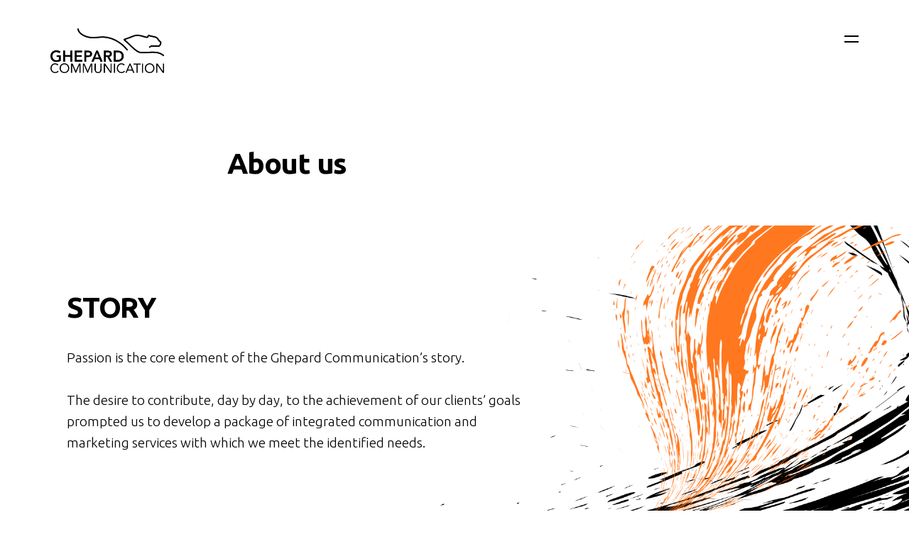

--- FILE ---
content_type: text/html; charset=UTF-8
request_url: https://ghepardcommunication.com/about/
body_size: 20681
content:
<!doctype html>
<html lang="en-US" class="is-animating">
	<head>
		<meta charset="UTF-8">
		<meta name="viewport" content="width=device-width, initial-scale=1.0, minimum-scale=0.5, maximum-scale=4.0">
		<title>About us &#8211; Ghepard Communication</title>
<meta name='robots' content='max-image-preview:large' />
<link rel='dns-prefetch' href='//fonts.googleapis.com' />
<link rel="alternate" type="application/rss+xml" title="Ghepard Communication &raquo; Feed" href="https://ghepardcommunication.com/feed/" />
<link rel="alternate" type="application/rss+xml" title="Ghepard Communication &raquo; Comments Feed" href="https://ghepardcommunication.com/comments/feed/" />
<link rel="alternate" title="oEmbed (JSON)" type="application/json+oembed" href="https://ghepardcommunication.com/wp-json/oembed/1.0/embed?url=https%3A%2F%2Fghepardcommunication.com%2Fabout%2F" />
<link rel="alternate" title="oEmbed (XML)" type="text/xml+oembed" href="https://ghepardcommunication.com/wp-json/oembed/1.0/embed?url=https%3A%2F%2Fghepardcommunication.com%2Fabout%2F&#038;format=xml" />
<style id='wp-img-auto-sizes-contain-inline-css'>
img:is([sizes=auto i],[sizes^="auto," i]){contain-intrinsic-size:3000px 1500px}
/*# sourceURL=wp-img-auto-sizes-contain-inline-css */
</style>

<link rel='stylesheet' id='genesis-blocks-style-css-css' href='https://ghepardcommunication.com/wp-content/plugins/genesis-blocks/dist/style-blocks.build.css?ver=1767606350' media='all' />
<style id='wp-emoji-styles-inline-css'>

	img.wp-smiley, img.emoji {
		display: inline !important;
		border: none !important;
		box-shadow: none !important;
		height: 1em !important;
		width: 1em !important;
		margin: 0 0.07em !important;
		vertical-align: -0.1em !important;
		background: none !important;
		padding: 0 !important;
	}
/*# sourceURL=wp-emoji-styles-inline-css */
</style>
<link rel='stylesheet' id='wp-block-library-css' href='https://ghepardcommunication.com/wp-includes/css/dist/block-library/style.min.css?ver=6.9' media='all' />
<style id='wp-block-heading-inline-css'>
h1:where(.wp-block-heading).has-background,h2:where(.wp-block-heading).has-background,h3:where(.wp-block-heading).has-background,h4:where(.wp-block-heading).has-background,h5:where(.wp-block-heading).has-background,h6:where(.wp-block-heading).has-background{padding:1.25em 2.375em}h1.has-text-align-left[style*=writing-mode]:where([style*=vertical-lr]),h1.has-text-align-right[style*=writing-mode]:where([style*=vertical-rl]),h2.has-text-align-left[style*=writing-mode]:where([style*=vertical-lr]),h2.has-text-align-right[style*=writing-mode]:where([style*=vertical-rl]),h3.has-text-align-left[style*=writing-mode]:where([style*=vertical-lr]),h3.has-text-align-right[style*=writing-mode]:where([style*=vertical-rl]),h4.has-text-align-left[style*=writing-mode]:where([style*=vertical-lr]),h4.has-text-align-right[style*=writing-mode]:where([style*=vertical-rl]),h5.has-text-align-left[style*=writing-mode]:where([style*=vertical-lr]),h5.has-text-align-right[style*=writing-mode]:where([style*=vertical-rl]),h6.has-text-align-left[style*=writing-mode]:where([style*=vertical-lr]),h6.has-text-align-right[style*=writing-mode]:where([style*=vertical-rl]){rotate:180deg}
/*# sourceURL=https://ghepardcommunication.com/wp-includes/blocks/heading/style.min.css */
</style>
<style id='wp-block-image-inline-css'>
.wp-block-image>a,.wp-block-image>figure>a{display:inline-block}.wp-block-image img{box-sizing:border-box;height:auto;max-width:100%;vertical-align:bottom}@media not (prefers-reduced-motion){.wp-block-image img.hide{visibility:hidden}.wp-block-image img.show{animation:show-content-image .4s}}.wp-block-image[style*=border-radius] img,.wp-block-image[style*=border-radius]>a{border-radius:inherit}.wp-block-image.has-custom-border img{box-sizing:border-box}.wp-block-image.aligncenter{text-align:center}.wp-block-image.alignfull>a,.wp-block-image.alignwide>a{width:100%}.wp-block-image.alignfull img,.wp-block-image.alignwide img{height:auto;width:100%}.wp-block-image .aligncenter,.wp-block-image .alignleft,.wp-block-image .alignright,.wp-block-image.aligncenter,.wp-block-image.alignleft,.wp-block-image.alignright{display:table}.wp-block-image .aligncenter>figcaption,.wp-block-image .alignleft>figcaption,.wp-block-image .alignright>figcaption,.wp-block-image.aligncenter>figcaption,.wp-block-image.alignleft>figcaption,.wp-block-image.alignright>figcaption{caption-side:bottom;display:table-caption}.wp-block-image .alignleft{float:left;margin:.5em 1em .5em 0}.wp-block-image .alignright{float:right;margin:.5em 0 .5em 1em}.wp-block-image .aligncenter{margin-left:auto;margin-right:auto}.wp-block-image :where(figcaption){margin-bottom:1em;margin-top:.5em}.wp-block-image.is-style-circle-mask img{border-radius:9999px}@supports ((-webkit-mask-image:none) or (mask-image:none)) or (-webkit-mask-image:none){.wp-block-image.is-style-circle-mask img{border-radius:0;-webkit-mask-image:url('data:image/svg+xml;utf8,<svg viewBox="0 0 100 100" xmlns="http://www.w3.org/2000/svg"><circle cx="50" cy="50" r="50"/></svg>');mask-image:url('data:image/svg+xml;utf8,<svg viewBox="0 0 100 100" xmlns="http://www.w3.org/2000/svg"><circle cx="50" cy="50" r="50"/></svg>');mask-mode:alpha;-webkit-mask-position:center;mask-position:center;-webkit-mask-repeat:no-repeat;mask-repeat:no-repeat;-webkit-mask-size:contain;mask-size:contain}}:root :where(.wp-block-image.is-style-rounded img,.wp-block-image .is-style-rounded img){border-radius:9999px}.wp-block-image figure{margin:0}.wp-lightbox-container{display:flex;flex-direction:column;position:relative}.wp-lightbox-container img{cursor:zoom-in}.wp-lightbox-container img:hover+button{opacity:1}.wp-lightbox-container button{align-items:center;backdrop-filter:blur(16px) saturate(180%);background-color:#5a5a5a40;border:none;border-radius:4px;cursor:zoom-in;display:flex;height:20px;justify-content:center;opacity:0;padding:0;position:absolute;right:16px;text-align:center;top:16px;width:20px;z-index:100}@media not (prefers-reduced-motion){.wp-lightbox-container button{transition:opacity .2s ease}}.wp-lightbox-container button:focus-visible{outline:3px auto #5a5a5a40;outline:3px auto -webkit-focus-ring-color;outline-offset:3px}.wp-lightbox-container button:hover{cursor:pointer;opacity:1}.wp-lightbox-container button:focus{opacity:1}.wp-lightbox-container button:focus,.wp-lightbox-container button:hover,.wp-lightbox-container button:not(:hover):not(:active):not(.has-background){background-color:#5a5a5a40;border:none}.wp-lightbox-overlay{box-sizing:border-box;cursor:zoom-out;height:100vh;left:0;overflow:hidden;position:fixed;top:0;visibility:hidden;width:100%;z-index:100000}.wp-lightbox-overlay .close-button{align-items:center;cursor:pointer;display:flex;justify-content:center;min-height:40px;min-width:40px;padding:0;position:absolute;right:calc(env(safe-area-inset-right) + 16px);top:calc(env(safe-area-inset-top) + 16px);z-index:5000000}.wp-lightbox-overlay .close-button:focus,.wp-lightbox-overlay .close-button:hover,.wp-lightbox-overlay .close-button:not(:hover):not(:active):not(.has-background){background:none;border:none}.wp-lightbox-overlay .lightbox-image-container{height:var(--wp--lightbox-container-height);left:50%;overflow:hidden;position:absolute;top:50%;transform:translate(-50%,-50%);transform-origin:top left;width:var(--wp--lightbox-container-width);z-index:9999999999}.wp-lightbox-overlay .wp-block-image{align-items:center;box-sizing:border-box;display:flex;height:100%;justify-content:center;margin:0;position:relative;transform-origin:0 0;width:100%;z-index:3000000}.wp-lightbox-overlay .wp-block-image img{height:var(--wp--lightbox-image-height);min-height:var(--wp--lightbox-image-height);min-width:var(--wp--lightbox-image-width);width:var(--wp--lightbox-image-width)}.wp-lightbox-overlay .wp-block-image figcaption{display:none}.wp-lightbox-overlay button{background:none;border:none}.wp-lightbox-overlay .scrim{background-color:#fff;height:100%;opacity:.9;position:absolute;width:100%;z-index:2000000}.wp-lightbox-overlay.active{visibility:visible}@media not (prefers-reduced-motion){.wp-lightbox-overlay.active{animation:turn-on-visibility .25s both}.wp-lightbox-overlay.active img{animation:turn-on-visibility .35s both}.wp-lightbox-overlay.show-closing-animation:not(.active){animation:turn-off-visibility .35s both}.wp-lightbox-overlay.show-closing-animation:not(.active) img{animation:turn-off-visibility .25s both}.wp-lightbox-overlay.zoom.active{animation:none;opacity:1;visibility:visible}.wp-lightbox-overlay.zoom.active .lightbox-image-container{animation:lightbox-zoom-in .4s}.wp-lightbox-overlay.zoom.active .lightbox-image-container img{animation:none}.wp-lightbox-overlay.zoom.active .scrim{animation:turn-on-visibility .4s forwards}.wp-lightbox-overlay.zoom.show-closing-animation:not(.active){animation:none}.wp-lightbox-overlay.zoom.show-closing-animation:not(.active) .lightbox-image-container{animation:lightbox-zoom-out .4s}.wp-lightbox-overlay.zoom.show-closing-animation:not(.active) .lightbox-image-container img{animation:none}.wp-lightbox-overlay.zoom.show-closing-animation:not(.active) .scrim{animation:turn-off-visibility .4s forwards}}@keyframes show-content-image{0%{visibility:hidden}99%{visibility:hidden}to{visibility:visible}}@keyframes turn-on-visibility{0%{opacity:0}to{opacity:1}}@keyframes turn-off-visibility{0%{opacity:1;visibility:visible}99%{opacity:0;visibility:visible}to{opacity:0;visibility:hidden}}@keyframes lightbox-zoom-in{0%{transform:translate(calc((-100vw + var(--wp--lightbox-scrollbar-width))/2 + var(--wp--lightbox-initial-left-position)),calc(-50vh + var(--wp--lightbox-initial-top-position))) scale(var(--wp--lightbox-scale))}to{transform:translate(-50%,-50%) scale(1)}}@keyframes lightbox-zoom-out{0%{transform:translate(-50%,-50%) scale(1);visibility:visible}99%{visibility:visible}to{transform:translate(calc((-100vw + var(--wp--lightbox-scrollbar-width))/2 + var(--wp--lightbox-initial-left-position)),calc(-50vh + var(--wp--lightbox-initial-top-position))) scale(var(--wp--lightbox-scale));visibility:hidden}}
/*# sourceURL=https://ghepardcommunication.com/wp-includes/blocks/image/style.min.css */
</style>
<style id='wp-block-columns-inline-css'>
.wp-block-columns{box-sizing:border-box;display:flex;flex-wrap:wrap!important}@media (min-width:782px){.wp-block-columns{flex-wrap:nowrap!important}}.wp-block-columns{align-items:normal!important}.wp-block-columns.are-vertically-aligned-top{align-items:flex-start}.wp-block-columns.are-vertically-aligned-center{align-items:center}.wp-block-columns.are-vertically-aligned-bottom{align-items:flex-end}@media (max-width:781px){.wp-block-columns:not(.is-not-stacked-on-mobile)>.wp-block-column{flex-basis:100%!important}}@media (min-width:782px){.wp-block-columns:not(.is-not-stacked-on-mobile)>.wp-block-column{flex-basis:0;flex-grow:1}.wp-block-columns:not(.is-not-stacked-on-mobile)>.wp-block-column[style*=flex-basis]{flex-grow:0}}.wp-block-columns.is-not-stacked-on-mobile{flex-wrap:nowrap!important}.wp-block-columns.is-not-stacked-on-mobile>.wp-block-column{flex-basis:0;flex-grow:1}.wp-block-columns.is-not-stacked-on-mobile>.wp-block-column[style*=flex-basis]{flex-grow:0}:where(.wp-block-columns){margin-bottom:1.75em}:where(.wp-block-columns.has-background){padding:1.25em 2.375em}.wp-block-column{flex-grow:1;min-width:0;overflow-wrap:break-word;word-break:break-word}.wp-block-column.is-vertically-aligned-top{align-self:flex-start}.wp-block-column.is-vertically-aligned-center{align-self:center}.wp-block-column.is-vertically-aligned-bottom{align-self:flex-end}.wp-block-column.is-vertically-aligned-stretch{align-self:stretch}.wp-block-column.is-vertically-aligned-bottom,.wp-block-column.is-vertically-aligned-center,.wp-block-column.is-vertically-aligned-top{width:100%}
/*# sourceURL=https://ghepardcommunication.com/wp-includes/blocks/columns/style.min.css */
</style>
<style id='wp-block-paragraph-inline-css'>
.is-small-text{font-size:.875em}.is-regular-text{font-size:1em}.is-large-text{font-size:2.25em}.is-larger-text{font-size:3em}.has-drop-cap:not(:focus):first-letter{float:left;font-size:8.4em;font-style:normal;font-weight:100;line-height:.68;margin:.05em .1em 0 0;text-transform:uppercase}body.rtl .has-drop-cap:not(:focus):first-letter{float:none;margin-left:.1em}p.has-drop-cap.has-background{overflow:hidden}:root :where(p.has-background){padding:1.25em 2.375em}:where(p.has-text-color:not(.has-link-color)) a{color:inherit}p.has-text-align-left[style*="writing-mode:vertical-lr"],p.has-text-align-right[style*="writing-mode:vertical-rl"]{rotate:180deg}
/*# sourceURL=https://ghepardcommunication.com/wp-includes/blocks/paragraph/style.min.css */
</style>
<style id='wp-block-social-links-inline-css'>
.wp-block-social-links{background:none;box-sizing:border-box;margin-left:0;padding-left:0;padding-right:0;text-indent:0}.wp-block-social-links .wp-social-link a,.wp-block-social-links .wp-social-link a:hover{border-bottom:0;box-shadow:none;text-decoration:none}.wp-block-social-links .wp-social-link svg{height:1em;width:1em}.wp-block-social-links .wp-social-link span:not(.screen-reader-text){font-size:.65em;margin-left:.5em;margin-right:.5em}.wp-block-social-links.has-small-icon-size{font-size:16px}.wp-block-social-links,.wp-block-social-links.has-normal-icon-size{font-size:24px}.wp-block-social-links.has-large-icon-size{font-size:36px}.wp-block-social-links.has-huge-icon-size{font-size:48px}.wp-block-social-links.aligncenter{display:flex;justify-content:center}.wp-block-social-links.alignright{justify-content:flex-end}.wp-block-social-link{border-radius:9999px;display:block}@media not (prefers-reduced-motion){.wp-block-social-link{transition:transform .1s ease}}.wp-block-social-link{height:auto}.wp-block-social-link a{align-items:center;display:flex;line-height:0}.wp-block-social-link:hover{transform:scale(1.1)}.wp-block-social-links .wp-block-social-link.wp-social-link{display:inline-block;margin:0;padding:0}.wp-block-social-links .wp-block-social-link.wp-social-link .wp-block-social-link-anchor,.wp-block-social-links .wp-block-social-link.wp-social-link .wp-block-social-link-anchor svg,.wp-block-social-links .wp-block-social-link.wp-social-link .wp-block-social-link-anchor:active,.wp-block-social-links .wp-block-social-link.wp-social-link .wp-block-social-link-anchor:hover,.wp-block-social-links .wp-block-social-link.wp-social-link .wp-block-social-link-anchor:visited{color:currentColor;fill:currentColor}:where(.wp-block-social-links:not(.is-style-logos-only)) .wp-social-link{background-color:#f0f0f0;color:#444}:where(.wp-block-social-links:not(.is-style-logos-only)) .wp-social-link-amazon{background-color:#f90;color:#fff}:where(.wp-block-social-links:not(.is-style-logos-only)) .wp-social-link-bandcamp{background-color:#1ea0c3;color:#fff}:where(.wp-block-social-links:not(.is-style-logos-only)) .wp-social-link-behance{background-color:#0757fe;color:#fff}:where(.wp-block-social-links:not(.is-style-logos-only)) .wp-social-link-bluesky{background-color:#0a7aff;color:#fff}:where(.wp-block-social-links:not(.is-style-logos-only)) .wp-social-link-codepen{background-color:#1e1f26;color:#fff}:where(.wp-block-social-links:not(.is-style-logos-only)) .wp-social-link-deviantart{background-color:#02e49b;color:#fff}:where(.wp-block-social-links:not(.is-style-logos-only)) .wp-social-link-discord{background-color:#5865f2;color:#fff}:where(.wp-block-social-links:not(.is-style-logos-only)) .wp-social-link-dribbble{background-color:#e94c89;color:#fff}:where(.wp-block-social-links:not(.is-style-logos-only)) .wp-social-link-dropbox{background-color:#4280ff;color:#fff}:where(.wp-block-social-links:not(.is-style-logos-only)) .wp-social-link-etsy{background-color:#f45800;color:#fff}:where(.wp-block-social-links:not(.is-style-logos-only)) .wp-social-link-facebook{background-color:#0866ff;color:#fff}:where(.wp-block-social-links:not(.is-style-logos-only)) .wp-social-link-fivehundredpx{background-color:#000;color:#fff}:where(.wp-block-social-links:not(.is-style-logos-only)) .wp-social-link-flickr{background-color:#0461dd;color:#fff}:where(.wp-block-social-links:not(.is-style-logos-only)) .wp-social-link-foursquare{background-color:#e65678;color:#fff}:where(.wp-block-social-links:not(.is-style-logos-only)) .wp-social-link-github{background-color:#24292d;color:#fff}:where(.wp-block-social-links:not(.is-style-logos-only)) .wp-social-link-goodreads{background-color:#eceadd;color:#382110}:where(.wp-block-social-links:not(.is-style-logos-only)) .wp-social-link-google{background-color:#ea4434;color:#fff}:where(.wp-block-social-links:not(.is-style-logos-only)) .wp-social-link-gravatar{background-color:#1d4fc4;color:#fff}:where(.wp-block-social-links:not(.is-style-logos-only)) .wp-social-link-instagram{background-color:#f00075;color:#fff}:where(.wp-block-social-links:not(.is-style-logos-only)) .wp-social-link-lastfm{background-color:#e21b24;color:#fff}:where(.wp-block-social-links:not(.is-style-logos-only)) .wp-social-link-linkedin{background-color:#0d66c2;color:#fff}:where(.wp-block-social-links:not(.is-style-logos-only)) .wp-social-link-mastodon{background-color:#3288d4;color:#fff}:where(.wp-block-social-links:not(.is-style-logos-only)) .wp-social-link-medium{background-color:#000;color:#fff}:where(.wp-block-social-links:not(.is-style-logos-only)) .wp-social-link-meetup{background-color:#f6405f;color:#fff}:where(.wp-block-social-links:not(.is-style-logos-only)) .wp-social-link-patreon{background-color:#000;color:#fff}:where(.wp-block-social-links:not(.is-style-logos-only)) .wp-social-link-pinterest{background-color:#e60122;color:#fff}:where(.wp-block-social-links:not(.is-style-logos-only)) .wp-social-link-pocket{background-color:#ef4155;color:#fff}:where(.wp-block-social-links:not(.is-style-logos-only)) .wp-social-link-reddit{background-color:#ff4500;color:#fff}:where(.wp-block-social-links:not(.is-style-logos-only)) .wp-social-link-skype{background-color:#0478d7;color:#fff}:where(.wp-block-social-links:not(.is-style-logos-only)) .wp-social-link-snapchat{background-color:#fefc00;color:#fff;stroke:#000}:where(.wp-block-social-links:not(.is-style-logos-only)) .wp-social-link-soundcloud{background-color:#ff5600;color:#fff}:where(.wp-block-social-links:not(.is-style-logos-only)) .wp-social-link-spotify{background-color:#1bd760;color:#fff}:where(.wp-block-social-links:not(.is-style-logos-only)) .wp-social-link-telegram{background-color:#2aabee;color:#fff}:where(.wp-block-social-links:not(.is-style-logos-only)) .wp-social-link-threads{background-color:#000;color:#fff}:where(.wp-block-social-links:not(.is-style-logos-only)) .wp-social-link-tiktok{background-color:#000;color:#fff}:where(.wp-block-social-links:not(.is-style-logos-only)) .wp-social-link-tumblr{background-color:#011835;color:#fff}:where(.wp-block-social-links:not(.is-style-logos-only)) .wp-social-link-twitch{background-color:#6440a4;color:#fff}:where(.wp-block-social-links:not(.is-style-logos-only)) .wp-social-link-twitter{background-color:#1da1f2;color:#fff}:where(.wp-block-social-links:not(.is-style-logos-only)) .wp-social-link-vimeo{background-color:#1eb7ea;color:#fff}:where(.wp-block-social-links:not(.is-style-logos-only)) .wp-social-link-vk{background-color:#4680c2;color:#fff}:where(.wp-block-social-links:not(.is-style-logos-only)) .wp-social-link-wordpress{background-color:#3499cd;color:#fff}:where(.wp-block-social-links:not(.is-style-logos-only)) .wp-social-link-whatsapp{background-color:#25d366;color:#fff}:where(.wp-block-social-links:not(.is-style-logos-only)) .wp-social-link-x{background-color:#000;color:#fff}:where(.wp-block-social-links:not(.is-style-logos-only)) .wp-social-link-yelp{background-color:#d32422;color:#fff}:where(.wp-block-social-links:not(.is-style-logos-only)) .wp-social-link-youtube{background-color:red;color:#fff}:where(.wp-block-social-links.is-style-logos-only) .wp-social-link{background:none}:where(.wp-block-social-links.is-style-logos-only) .wp-social-link svg{height:1.25em;width:1.25em}:where(.wp-block-social-links.is-style-logos-only) .wp-social-link-amazon{color:#f90}:where(.wp-block-social-links.is-style-logos-only) .wp-social-link-bandcamp{color:#1ea0c3}:where(.wp-block-social-links.is-style-logos-only) .wp-social-link-behance{color:#0757fe}:where(.wp-block-social-links.is-style-logos-only) .wp-social-link-bluesky{color:#0a7aff}:where(.wp-block-social-links.is-style-logos-only) .wp-social-link-codepen{color:#1e1f26}:where(.wp-block-social-links.is-style-logos-only) .wp-social-link-deviantart{color:#02e49b}:where(.wp-block-social-links.is-style-logos-only) .wp-social-link-discord{color:#5865f2}:where(.wp-block-social-links.is-style-logos-only) .wp-social-link-dribbble{color:#e94c89}:where(.wp-block-social-links.is-style-logos-only) .wp-social-link-dropbox{color:#4280ff}:where(.wp-block-social-links.is-style-logos-only) .wp-social-link-etsy{color:#f45800}:where(.wp-block-social-links.is-style-logos-only) .wp-social-link-facebook{color:#0866ff}:where(.wp-block-social-links.is-style-logos-only) .wp-social-link-fivehundredpx{color:#000}:where(.wp-block-social-links.is-style-logos-only) .wp-social-link-flickr{color:#0461dd}:where(.wp-block-social-links.is-style-logos-only) .wp-social-link-foursquare{color:#e65678}:where(.wp-block-social-links.is-style-logos-only) .wp-social-link-github{color:#24292d}:where(.wp-block-social-links.is-style-logos-only) .wp-social-link-goodreads{color:#382110}:where(.wp-block-social-links.is-style-logos-only) .wp-social-link-google{color:#ea4434}:where(.wp-block-social-links.is-style-logos-only) .wp-social-link-gravatar{color:#1d4fc4}:where(.wp-block-social-links.is-style-logos-only) .wp-social-link-instagram{color:#f00075}:where(.wp-block-social-links.is-style-logos-only) .wp-social-link-lastfm{color:#e21b24}:where(.wp-block-social-links.is-style-logos-only) .wp-social-link-linkedin{color:#0d66c2}:where(.wp-block-social-links.is-style-logos-only) .wp-social-link-mastodon{color:#3288d4}:where(.wp-block-social-links.is-style-logos-only) .wp-social-link-medium{color:#000}:where(.wp-block-social-links.is-style-logos-only) .wp-social-link-meetup{color:#f6405f}:where(.wp-block-social-links.is-style-logos-only) .wp-social-link-patreon{color:#000}:where(.wp-block-social-links.is-style-logos-only) .wp-social-link-pinterest{color:#e60122}:where(.wp-block-social-links.is-style-logos-only) .wp-social-link-pocket{color:#ef4155}:where(.wp-block-social-links.is-style-logos-only) .wp-social-link-reddit{color:#ff4500}:where(.wp-block-social-links.is-style-logos-only) .wp-social-link-skype{color:#0478d7}:where(.wp-block-social-links.is-style-logos-only) .wp-social-link-snapchat{color:#fff;stroke:#000}:where(.wp-block-social-links.is-style-logos-only) .wp-social-link-soundcloud{color:#ff5600}:where(.wp-block-social-links.is-style-logos-only) .wp-social-link-spotify{color:#1bd760}:where(.wp-block-social-links.is-style-logos-only) .wp-social-link-telegram{color:#2aabee}:where(.wp-block-social-links.is-style-logos-only) .wp-social-link-threads{color:#000}:where(.wp-block-social-links.is-style-logos-only) .wp-social-link-tiktok{color:#000}:where(.wp-block-social-links.is-style-logos-only) .wp-social-link-tumblr{color:#011835}:where(.wp-block-social-links.is-style-logos-only) .wp-social-link-twitch{color:#6440a4}:where(.wp-block-social-links.is-style-logos-only) .wp-social-link-twitter{color:#1da1f2}:where(.wp-block-social-links.is-style-logos-only) .wp-social-link-vimeo{color:#1eb7ea}:where(.wp-block-social-links.is-style-logos-only) .wp-social-link-vk{color:#4680c2}:where(.wp-block-social-links.is-style-logos-only) .wp-social-link-whatsapp{color:#25d366}:where(.wp-block-social-links.is-style-logos-only) .wp-social-link-wordpress{color:#3499cd}:where(.wp-block-social-links.is-style-logos-only) .wp-social-link-x{color:#000}:where(.wp-block-social-links.is-style-logos-only) .wp-social-link-yelp{color:#d32422}:where(.wp-block-social-links.is-style-logos-only) .wp-social-link-youtube{color:red}.wp-block-social-links.is-style-pill-shape .wp-social-link{width:auto}:root :where(.wp-block-social-links .wp-social-link a){padding:.25em}:root :where(.wp-block-social-links.is-style-logos-only .wp-social-link a){padding:0}:root :where(.wp-block-social-links.is-style-pill-shape .wp-social-link a){padding-left:.6666666667em;padding-right:.6666666667em}.wp-block-social-links:not(.has-icon-color):not(.has-icon-background-color) .wp-social-link-snapchat .wp-block-social-link-label{color:#000}
/*# sourceURL=https://ghepardcommunication.com/wp-includes/blocks/social-links/style.min.css */
</style>
<style id='global-styles-inline-css'>
:root{--wp--preset--aspect-ratio--square: 1;--wp--preset--aspect-ratio--4-3: 4/3;--wp--preset--aspect-ratio--3-4: 3/4;--wp--preset--aspect-ratio--3-2: 3/2;--wp--preset--aspect-ratio--2-3: 2/3;--wp--preset--aspect-ratio--16-9: 16/9;--wp--preset--aspect-ratio--9-16: 9/16;--wp--preset--color--black: #000000;--wp--preset--color--cyan-bluish-gray: #abb8c3;--wp--preset--color--white: #ffffff;--wp--preset--color--pale-pink: #f78da7;--wp--preset--color--vivid-red: #cf2e2e;--wp--preset--color--luminous-vivid-orange: #ff6900;--wp--preset--color--luminous-vivid-amber: #fcb900;--wp--preset--color--light-green-cyan: #7bdcb5;--wp--preset--color--vivid-green-cyan: #00d084;--wp--preset--color--pale-cyan-blue: #8ed1fc;--wp--preset--color--vivid-cyan-blue: #0693e3;--wp--preset--color--vivid-purple: #9b51e0;--wp--preset--gradient--vivid-cyan-blue-to-vivid-purple: linear-gradient(135deg,rgb(6,147,227) 0%,rgb(155,81,224) 100%);--wp--preset--gradient--light-green-cyan-to-vivid-green-cyan: linear-gradient(135deg,rgb(122,220,180) 0%,rgb(0,208,130) 100%);--wp--preset--gradient--luminous-vivid-amber-to-luminous-vivid-orange: linear-gradient(135deg,rgb(252,185,0) 0%,rgb(255,105,0) 100%);--wp--preset--gradient--luminous-vivid-orange-to-vivid-red: linear-gradient(135deg,rgb(255,105,0) 0%,rgb(207,46,46) 100%);--wp--preset--gradient--very-light-gray-to-cyan-bluish-gray: linear-gradient(135deg,rgb(238,238,238) 0%,rgb(169,184,195) 100%);--wp--preset--gradient--cool-to-warm-spectrum: linear-gradient(135deg,rgb(74,234,220) 0%,rgb(151,120,209) 20%,rgb(207,42,186) 40%,rgb(238,44,130) 60%,rgb(251,105,98) 80%,rgb(254,248,76) 100%);--wp--preset--gradient--blush-light-purple: linear-gradient(135deg,rgb(255,206,236) 0%,rgb(152,150,240) 100%);--wp--preset--gradient--blush-bordeaux: linear-gradient(135deg,rgb(254,205,165) 0%,rgb(254,45,45) 50%,rgb(107,0,62) 100%);--wp--preset--gradient--luminous-dusk: linear-gradient(135deg,rgb(255,203,112) 0%,rgb(199,81,192) 50%,rgb(65,88,208) 100%);--wp--preset--gradient--pale-ocean: linear-gradient(135deg,rgb(255,245,203) 0%,rgb(182,227,212) 50%,rgb(51,167,181) 100%);--wp--preset--gradient--electric-grass: linear-gradient(135deg,rgb(202,248,128) 0%,rgb(113,206,126) 100%);--wp--preset--gradient--midnight: linear-gradient(135deg,rgb(2,3,129) 0%,rgb(40,116,252) 100%);--wp--preset--font-size--small: 13px;--wp--preset--font-size--medium: 19px;--wp--preset--font-size--large: 36px;--wp--preset--font-size--x-large: 42px;--wp--preset--font-size--normal: 15px;--wp--preset--font-size--extra-large: 46px;--wp--preset--font-size--huge: 57px;--wp--preset--spacing--20: 0.44rem;--wp--preset--spacing--30: 0.67rem;--wp--preset--spacing--40: 1rem;--wp--preset--spacing--50: 1.5rem;--wp--preset--spacing--60: 2.25rem;--wp--preset--spacing--70: 3.38rem;--wp--preset--spacing--80: 5.06rem;--wp--preset--shadow--natural: 6px 6px 9px rgba(0, 0, 0, 0.2);--wp--preset--shadow--deep: 12px 12px 50px rgba(0, 0, 0, 0.4);--wp--preset--shadow--sharp: 6px 6px 0px rgba(0, 0, 0, 0.2);--wp--preset--shadow--outlined: 6px 6px 0px -3px rgb(255, 255, 255), 6px 6px rgb(0, 0, 0);--wp--preset--shadow--crisp: 6px 6px 0px rgb(0, 0, 0);}:where(.is-layout-flex){gap: 0.5em;}:where(.is-layout-grid){gap: 0.5em;}body .is-layout-flex{display: flex;}.is-layout-flex{flex-wrap: wrap;align-items: center;}.is-layout-flex > :is(*, div){margin: 0;}body .is-layout-grid{display: grid;}.is-layout-grid > :is(*, div){margin: 0;}:where(.wp-block-columns.is-layout-flex){gap: 2em;}:where(.wp-block-columns.is-layout-grid){gap: 2em;}:where(.wp-block-post-template.is-layout-flex){gap: 1.25em;}:where(.wp-block-post-template.is-layout-grid){gap: 1.25em;}.has-black-color{color: var(--wp--preset--color--black) !important;}.has-cyan-bluish-gray-color{color: var(--wp--preset--color--cyan-bluish-gray) !important;}.has-white-color{color: var(--wp--preset--color--white) !important;}.has-pale-pink-color{color: var(--wp--preset--color--pale-pink) !important;}.has-vivid-red-color{color: var(--wp--preset--color--vivid-red) !important;}.has-luminous-vivid-orange-color{color: var(--wp--preset--color--luminous-vivid-orange) !important;}.has-luminous-vivid-amber-color{color: var(--wp--preset--color--luminous-vivid-amber) !important;}.has-light-green-cyan-color{color: var(--wp--preset--color--light-green-cyan) !important;}.has-vivid-green-cyan-color{color: var(--wp--preset--color--vivid-green-cyan) !important;}.has-pale-cyan-blue-color{color: var(--wp--preset--color--pale-cyan-blue) !important;}.has-vivid-cyan-blue-color{color: var(--wp--preset--color--vivid-cyan-blue) !important;}.has-vivid-purple-color{color: var(--wp--preset--color--vivid-purple) !important;}.has-black-background-color{background-color: var(--wp--preset--color--black) !important;}.has-cyan-bluish-gray-background-color{background-color: var(--wp--preset--color--cyan-bluish-gray) !important;}.has-white-background-color{background-color: var(--wp--preset--color--white) !important;}.has-pale-pink-background-color{background-color: var(--wp--preset--color--pale-pink) !important;}.has-vivid-red-background-color{background-color: var(--wp--preset--color--vivid-red) !important;}.has-luminous-vivid-orange-background-color{background-color: var(--wp--preset--color--luminous-vivid-orange) !important;}.has-luminous-vivid-amber-background-color{background-color: var(--wp--preset--color--luminous-vivid-amber) !important;}.has-light-green-cyan-background-color{background-color: var(--wp--preset--color--light-green-cyan) !important;}.has-vivid-green-cyan-background-color{background-color: var(--wp--preset--color--vivid-green-cyan) !important;}.has-pale-cyan-blue-background-color{background-color: var(--wp--preset--color--pale-cyan-blue) !important;}.has-vivid-cyan-blue-background-color{background-color: var(--wp--preset--color--vivid-cyan-blue) !important;}.has-vivid-purple-background-color{background-color: var(--wp--preset--color--vivid-purple) !important;}.has-black-border-color{border-color: var(--wp--preset--color--black) !important;}.has-cyan-bluish-gray-border-color{border-color: var(--wp--preset--color--cyan-bluish-gray) !important;}.has-white-border-color{border-color: var(--wp--preset--color--white) !important;}.has-pale-pink-border-color{border-color: var(--wp--preset--color--pale-pink) !important;}.has-vivid-red-border-color{border-color: var(--wp--preset--color--vivid-red) !important;}.has-luminous-vivid-orange-border-color{border-color: var(--wp--preset--color--luminous-vivid-orange) !important;}.has-luminous-vivid-amber-border-color{border-color: var(--wp--preset--color--luminous-vivid-amber) !important;}.has-light-green-cyan-border-color{border-color: var(--wp--preset--color--light-green-cyan) !important;}.has-vivid-green-cyan-border-color{border-color: var(--wp--preset--color--vivid-green-cyan) !important;}.has-pale-cyan-blue-border-color{border-color: var(--wp--preset--color--pale-cyan-blue) !important;}.has-vivid-cyan-blue-border-color{border-color: var(--wp--preset--color--vivid-cyan-blue) !important;}.has-vivid-purple-border-color{border-color: var(--wp--preset--color--vivid-purple) !important;}.has-vivid-cyan-blue-to-vivid-purple-gradient-background{background: var(--wp--preset--gradient--vivid-cyan-blue-to-vivid-purple) !important;}.has-light-green-cyan-to-vivid-green-cyan-gradient-background{background: var(--wp--preset--gradient--light-green-cyan-to-vivid-green-cyan) !important;}.has-luminous-vivid-amber-to-luminous-vivid-orange-gradient-background{background: var(--wp--preset--gradient--luminous-vivid-amber-to-luminous-vivid-orange) !important;}.has-luminous-vivid-orange-to-vivid-red-gradient-background{background: var(--wp--preset--gradient--luminous-vivid-orange-to-vivid-red) !important;}.has-very-light-gray-to-cyan-bluish-gray-gradient-background{background: var(--wp--preset--gradient--very-light-gray-to-cyan-bluish-gray) !important;}.has-cool-to-warm-spectrum-gradient-background{background: var(--wp--preset--gradient--cool-to-warm-spectrum) !important;}.has-blush-light-purple-gradient-background{background: var(--wp--preset--gradient--blush-light-purple) !important;}.has-blush-bordeaux-gradient-background{background: var(--wp--preset--gradient--blush-bordeaux) !important;}.has-luminous-dusk-gradient-background{background: var(--wp--preset--gradient--luminous-dusk) !important;}.has-pale-ocean-gradient-background{background: var(--wp--preset--gradient--pale-ocean) !important;}.has-electric-grass-gradient-background{background: var(--wp--preset--gradient--electric-grass) !important;}.has-midnight-gradient-background{background: var(--wp--preset--gradient--midnight) !important;}.has-small-font-size{font-size: var(--wp--preset--font-size--small) !important;}.has-medium-font-size{font-size: var(--wp--preset--font-size--medium) !important;}.has-large-font-size{font-size: var(--wp--preset--font-size--large) !important;}.has-x-large-font-size{font-size: var(--wp--preset--font-size--x-large) !important;}
:where(.wp-block-columns.is-layout-flex){gap: 2em;}:where(.wp-block-columns.is-layout-grid){gap: 2em;}
/*# sourceURL=global-styles-inline-css */
</style>
<style id='core-block-supports-inline-css'>
.wp-elements-edc30e5825436c15084037bf2fcf3eec a:where(:not(.wp-element-button)){color:var(--wp--preset--color--black);}.wp-elements-ec7aae48f6a3f12f55368807792e2f93 a:where(:not(.wp-element-button)){color:var(--wp--preset--color--black);}.wp-elements-48206f32897c6458a2d1bfacde6edab1 a:where(:not(.wp-element-button)){color:var(--wp--preset--color--white);}.wp-elements-2c3444275d29454c72219ec5bae054aa a:where(:not(.wp-element-button)){color:var(--wp--preset--color--white);}.wp-elements-e331e895d5ca5d5493eeb3e9c7c474c1 a:where(:not(.wp-element-button)){color:var(--wp--preset--color--black);}.wp-elements-74dc012f0ee5ca39c4141e8c13284f75 a:where(:not(.wp-element-button)){color:var(--wp--preset--color--black);}.wp-elements-0c69f2685a3494164bf2353432b1b016 a:where(:not(.wp-element-button)){color:var(--wp--preset--color--white);}.wp-container-core-columns-is-layout-9d6595d7{flex-wrap:nowrap;}.wp-container-core-social-links-is-layout-fbffede4{justify-content:flex-start;}
/*# sourceURL=core-block-supports-inline-css */
</style>

<style id='classic-theme-styles-inline-css'>
/*! This file is auto-generated */
.wp-block-button__link{color:#fff;background-color:#32373c;border-radius:9999px;box-shadow:none;text-decoration:none;padding:calc(.667em + 2px) calc(1.333em + 2px);font-size:1.125em}.wp-block-file__button{background:#32373c;color:#fff;text-decoration:none}
/*# sourceURL=/wp-includes/css/classic-themes.min.css */
</style>
<link rel='stylesheet' id='swiper-css' href='https://ghepardcommunication.com/wp-content/plugins/themerain-core/assets/css/swiper.min.css?ver=6.9' media='all' />
<link rel='stylesheet' id='fancybox-css' href='https://ghepardcommunication.com/wp-content/plugins/themerain-core/assets/css/fancybox.min.css?ver=6.9' media='all' />
<link rel='stylesheet' id='trc-main-css' href='https://ghepardcommunication.com/wp-content/plugins/themerain-core/assets/css/main.css?ver=6.9' media='all' />
<link rel='stylesheet' id='parent-stylesheet-css' href='https://ghepardcommunication.com/wp-content/themes/facade/style.css?ver=6.9' media='all' />
<link rel='stylesheet' id='child-stylesheet-css' href='https://ghepardcommunication.com/wp-content/themes/facade-child/style.css?ver=6.9' media='all' />
<link rel='stylesheet' id='themerain-style-css' href='https://ghepardcommunication.com/wp-content/themes/facade-child/style.css?ver=1.0.2' media='all' />
<style id='themerain-style-inline-css'>
@font-face { font-family: "rizzteen"; src: url("https://ghepardcommunication.com/wp-content/uploads/2023/05/Riztteen.ttf_.svg") format("woff2"); font-weight: 400; font-style: normal; } 
/* Custom CSS */ :root { --logo-width: 160; --font-primary: ubuntu;  } :root { --overlay-opacity: 0; --bg-opacity: 100;  } .has-bg-media.has-scrolled { --bg-opacity: 0;  } 
/*# sourceURL=themerain-style-inline-css */
</style>
<link rel='stylesheet' id='themerain-google-fonts-css' href='https://fonts.googleapis.com/css?family=Ubuntu%3A300%2C300italic%2C400%2C400i%2C500%2C500italic%2C700%2C700italic&#038;subset=latin%2Clatin-ext&#038;display=swap&#038;ver=6.9' media='all' />
<!--n2css--><!--n2js--><script src="https://ghepardcommunication.com/wp-includes/js/jquery/jquery.min.js?ver=3.7.1" id="jquery-core-js"></script>
<script src="https://ghepardcommunication.com/wp-includes/js/jquery/jquery-migrate.min.js?ver=3.4.1" id="jquery-migrate-js"></script>
<link rel="https://api.w.org/" href="https://ghepardcommunication.com/wp-json/" /><link rel="alternate" title="JSON" type="application/json" href="https://ghepardcommunication.com/wp-json/wp/v2/pages/22" /><link rel="EditURI" type="application/rsd+xml" title="RSD" href="https://ghepardcommunication.com/xmlrpc.php?rsd" />
<link rel="canonical" href="https://ghepardcommunication.com/about/" />
<link rel='shortlink' href='https://ghepardcommunication.com/?p=22' />
<link rel="icon" href="https://ghepardcommunication.com/wp-content/uploads/cropped-ghepardcommunication_fav-w-150x150.png" sizes="32x32" />
<link rel="icon" href="https://ghepardcommunication.com/wp-content/uploads/cropped-ghepardcommunication_fav-w-300x300.png" sizes="192x192" />
<link rel="apple-touch-icon" href="https://ghepardcommunication.com/wp-content/uploads/cropped-ghepardcommunication_fav-w-300x300.png" />
<meta name="msapplication-TileImage" content="https://ghepardcommunication.com/wp-content/uploads/cropped-ghepardcommunication_fav-w-300x300.png" />
		<style id="wp-custom-css">
			@media (min-width: 1025px) {
.menu-side .site-menu-wrapper {
    width: 36%;
}}

.back-to-top {
    display: none;
    position: fixed;
    bottom: 30px;
    right: 30px;
    width: 40px;
    height: 40px;
    background: rgba(0, 0, 0, .2);
    color: #fff;
    text-align: center;
    line-height: 40px;
    border-radius: 20px;
    z-index: 9999;
}

.back-to-top:hover {
	background: #000;
	color: #fff;
}

.back-to-top.show {
    display: block;
}

.no-hero .site-main {
    margin-top: var(--spacing-s);
}

li {line-height: 2.2rem; font-size: 1.5rem; }

@media (max-width: 720px) {
	.reverse-text {
		order: -1;
	}
	
	.service-block {padding: 8% 0}
}		</style>
			</head>

	<body class="wp-singular page-template-default page page-id-22 wp-custom-logo wp-embed-responsive wp-theme-facade wp-child-theme-facade-child swup-enabled menu-side hero-default">
		
		<div class="site" id="swup">
			<header class="site-header">
				<div class="site-logo transition-fade">
	
		<a href="https://ghepardcommunication.com/" class="custom-logo-link" rel="home"><img width="319" height="125" src="https://ghepardcommunication.com/wp-content/uploads/cropped-Ghepard-Communication_logo-b-1-1.png" class="custom-logo" alt="logo for Ghepard Communication - Integrated communication and marketing services agency, based in Cluj-Napoca." decoding="async" srcset="https://ghepardcommunication.com/wp-content/uploads/cropped-Ghepard-Communication_logo-b-1-1.png 319w, https://ghepardcommunication.com/wp-content/uploads/cropped-Ghepard-Communication_logo-b-1-1-300x118.png 300w" sizes="(max-width: 319px) 100vw, 319px" /></a>
	</div>
				
<div class="site-menu-wrapper">
	<div class="site-menu-inner">
					<nav class="site-menu">
				<ul id="menu-primary" class="menu"><li id="menu-item-11543" class="menu-item menu-item-type-custom menu-item-object-custom menu-item-home menu-item-11543"><a href="https://ghepardcommunication.com/#projects" class="lg">Projects</a></li>
<li id="menu-item-247" class="menu-item menu-item-type-post_type menu-item-object-page menu-item-247"><a href="https://ghepardcommunication.com/services/" class="lg">Services</a></li>
<li id="menu-item-36" class="menu-item menu-item-type-post_type menu-item-object-page current-menu-item page_item page-item-22 current_page_item menu-item-36"><a href="https://ghepardcommunication.com/about/" aria-current="page" class="lg">About us</a></li>
<li id="menu-item-37" class="menu-item menu-item-type-post_type menu-item-object-page menu-item-37"><a href="https://ghepardcommunication.com/contact/" class="lg">Contact</a></li>
</ul>			</nav>
		
		<div class="site-info">
			<p><img src="https://ghepardcommunication.com/wp-content/uploads/cropped-Ghepard-Communication_logo-b.png" width="140" height="auto"><br />
Trust the future</p>
			<div class="site-social"><a href="https://www.facebook.com/ghepard.communication" target="_blank"><svg aria-hidden="true" role="img" focusable="false" width="28" height="28" viewBox="0 0 24 24" xmlns="http://www.w3.org/2000/svg"><path d="M20.007,3H3.993C3.445,3,3,3.445,3,3.993v16.013C3,20.555,3.445,21,3.993,21h8.621v-6.971h-2.346v-2.717h2.346V9.31 c0-2.325,1.42-3.591,3.494-3.591c0.993,0,1.847,0.074,2.096,0.107v2.43l-1.438,0.001c-1.128,0-1.346,0.536-1.346,1.323v1.734h2.69 l-0.35,2.717h-2.34V21h4.587C20.555,21,21,20.555,21,20.007V3.993C21,3.445,20.555,3,20.007,3z"></path></svg></a><a href="https://www.instagram.com/ghepardcommunication/" target="_blank"><svg aria-hidden="true" role="img" focusable="false" width="28" height="28" viewBox="0 0 24 24" xmlns="http://www.w3.org/2000/svg"><path d="M12,4.622c2.403,0,2.688,0.009,3.637,0.052c0.877,0.04,1.354,0.187,1.671,0.31c0.42,0.163,0.72,0.358,1.035,0.673 c0.315,0.315,0.51,0.615,0.673,1.035c0.123,0.317,0.27,0.794,0.31,1.671c0.043,0.949,0.052,1.234,0.052,3.637 s-0.009,2.688-0.052,3.637c-0.04,0.877-0.187,1.354-0.31,1.671c-0.163,0.42-0.358,0.72-0.673,1.035 c-0.315,0.315-0.615,0.51-1.035,0.673c-0.317,0.123-0.794,0.27-1.671,0.31c-0.949,0.043-1.233,0.052-3.637,0.052 s-2.688-0.009-3.637-0.052c-0.877-0.04-1.354-0.187-1.671-0.31c-0.42-0.163-0.72-0.358-1.035-0.673 c-0.315-0.315-0.51-0.615-0.673-1.035c-0.123-0.317-0.27-0.794-0.31-1.671C4.631,14.688,4.622,14.403,4.622,12 s0.009-2.688,0.052-3.637c0.04-0.877,0.187-1.354,0.31-1.671c0.163-0.42,0.358-0.72,0.673-1.035 c0.315-0.315,0.615-0.51,1.035-0.673c0.317-0.123,0.794-0.27,1.671-0.31C9.312,4.631,9.597,4.622,12,4.622 M12,3 C9.556,3,9.249,3.01,8.289,3.054C7.331,3.098,6.677,3.25,6.105,3.472C5.513,3.702,5.011,4.01,4.511,4.511 c-0.5,0.5-0.808,1.002-1.038,1.594C3.25,6.677,3.098,7.331,3.054,8.289C3.01,9.249,3,9.556,3,12c0,2.444,0.01,2.751,0.054,3.711 c0.044,0.958,0.196,1.612,0.418,2.185c0.23,0.592,0.538,1.094,1.038,1.594c0.5,0.5,1.002,0.808,1.594,1.038 c0.572,0.222,1.227,0.375,2.185,0.418C9.249,20.99,9.556,21,12,21s2.751-0.01,3.711-0.054c0.958-0.044,1.612-0.196,2.185-0.418 c0.592-0.23,1.094-0.538,1.594-1.038c0.5-0.5,0.808-1.002,1.038-1.594c0.222-0.572,0.375-1.227,0.418-2.185 C20.99,14.751,21,14.444,21,12s-0.01-2.751-0.054-3.711c-0.044-0.958-0.196-1.612-0.418-2.185c-0.23-0.592-0.538-1.094-1.038-1.594 c-0.5-0.5-1.002-0.808-1.594-1.038c-0.572-0.222-1.227-0.375-2.185-0.418C14.751,3.01,14.444,3,12,3L12,3z M12,7.378 c-2.552,0-4.622,2.069-4.622,4.622S9.448,16.622,12,16.622s4.622-2.069,4.622-4.622S14.552,7.378,12,7.378z M12,15 c-1.657,0-3-1.343-3-3s1.343-3,3-3s3,1.343,3,3S13.657,15,12,15z M16.804,6.116c-0.596,0-1.08,0.484-1.08,1.08 s0.484,1.08,1.08,1.08c0.596,0,1.08-0.484,1.08-1.08S17.401,6.116,16.804,6.116z"></path></svg></a></div>		</div>
	</div>
</div>

<div class="menu-close"></div>

<div class="menu-toggle">
	<div><span></span></div>
	<div><span></span></div>
</div>
			</header>

			
<div class="site-hero mb-md hero-has-parallax">
	
<div class="hero-caption size-h1 aligndefault">
	
			<h1 class="hero-title h1">About us</h1>
	
	</div>
	</div>

			<main class="site-main">
<article class="post-22 page type-page status-publish hentry is-aos" id="post-22">

	<div class="entry-content">
		
<div class="wp-block-genesis-blocks-gb-columns gpb-infinity-section-hero-header-left-text gb-layout-columns-1 gb-1-col-equal gb-background-cover gb-background-no-repeat gb-has-custom-background-color gb-has-custom-text-color gb-columns-center alignfull" style="padding-top:6em;padding-right:1em;padding-bottom:6em;padding-left:1em;background-color:#1f1f1f;color:#ffffff;background-image:url(https://ghepardcommunication.com/wp-content/uploads/ghepardcommunication_poveste-bg.png);background-position:50% 50%"><div class="gb-layout-column-wrap gb-block-layout-column-gap-3 gb-is-responsive-column" style="max-width:1200px">
<div class="wp-block-genesis-blocks-gb-column gb-block-layout-column"><div class="gb-block-layout-column-inner">
<h1 class="wp-block-heading has-black-color has-text-color has-link-color has-extra-large-font-size wp-elements-edc30e5825436c15084037bf2fcf3eec" style="padding-left:var(--wp--preset--spacing--70)">STORY</h1>



<h2 class="wp-block-heading has-black-color has-text-color has-link-color has-medium-font-size wp-elements-ec7aae48f6a3f12f55368807792e2f93" style="padding-left:var(--wp--preset--spacing--70);font-style:normal;font-weight:300">Passion is the core element of the Ghepard Communication&#8217;s story.<br><br>The desire to contribute, day by day, to the achievement of our clients&#8217; goals <br>prompted us to develop a package of integrated communication and <br>marketing services with which we meet the identified needs.</h2>



<p></p>
</div></div>
</div></div>



<div class="wp-block-genesis-blocks-gb-columns gpb-infinity-section-hero-header-left-text gb-layout-columns-1 gb-1-col-equal gb-background-cover gb-background-no-repeat has-black-background-color gb-has-custom-text-color gb-columns-center alignfull" style="padding-top:6em;padding-right:1em;padding-bottom:6em;padding-left:1em;color:#ffffff;background-image:url(https://ghepardcommunication.com/wp-content/uploads/ghepardcommunication_misiune-bg.png);background-position:50% 50%"><div class="gb-layout-column-wrap gb-block-layout-column-gap-3 gb-is-responsive-column" style="max-width:1200px">
<div class="wp-block-genesis-blocks-gb-column gb-block-layout-column"><div class="gb-block-layout-column-inner">
<h1 class="wp-block-heading has-white-color has-text-color has-link-color has-extra-large-font-size wp-elements-48206f32897c6458a2d1bfacde6edab1" style="padding-left:var(--wp--preset--spacing--70)">MISSION<br></h1>



<h2 class="wp-block-heading has-white-color has-text-color has-link-color has-medium-font-size wp-elements-2c3444275d29454c72219ec5bae054aa" style="padding-left:var(--wp--preset--spacing--70);font-style:normal;font-weight:300">We offer our customers value-added services, customized to their needs.<br><br>We uncover the untold stories of people and projects and make them social landmarks through consulting, brand development, marketing and communication services.</h2>
</div></div>
</div></div>



<div class="wp-block-genesis-blocks-gb-columns gpb-infinity-section-hero-header-left-text gb-layout-columns-1 gb-1-col-equal gb-background-cover gb-background-no-repeat gb-has-custom-background-color gb-has-custom-text-color gb-columns-center alignfull" style="padding-top:6em;padding-right:1em;padding-bottom:6em;padding-left:1em;background-color:#1f1f1f;color:#ffffff;background-image:url(https://ghepardcommunication.com/wp-content/uploads/ghepardcommunication_valori-bg.png);background-position:50% 50%"><div class="gb-layout-column-wrap gb-block-layout-column-gap-3 gb-is-responsive-column" style="max-width:1200px">
<div class="wp-block-genesis-blocks-gb-column gb-block-layout-column"><div class="gb-block-layout-column-inner">
<h1 class="wp-block-heading has-black-color has-text-color has-link-color has-extra-large-font-size wp-elements-e331e895d5ca5d5493eeb3e9c7c474c1" style="padding-left:var(--wp--preset--spacing--70)">VALUES</h1>



<h2 class="wp-block-heading has-black-color has-text-color has-link-color has-medium-font-size wp-elements-74dc012f0ee5ca39c4141e8c13284f75" style="padding-left:var(--wp--preset--spacing--70);font-style:normal;font-weight:300"><mark style="background-color:rgba(0, 0, 0, 0)" class="has-inline-color has-luminous-vivid-orange-color"><strong>Agility.</strong></mark> Because she fascinates the world, convincing it that there are so many wonders near us that must be discovered with ease and skill and shared, at the same time, according to their value.<br><br><mark style="background-color:rgba(0, 0, 0, 0)" class="has-inline-color has-luminous-vivid-orange-color"><strong>Trust.</strong></mark> Because it is an essential pillar in strengthening lasting relationships.<br><br><mark style="background-color:rgba(0, 0, 0, 0)" class="has-inline-color has-luminous-vivid-orange-color"><strong>Power.</strong></mark> Because in the fast-paced century we live in, it is a sine qua non condition to face any challenge and to fully succeed.</h2>
</div></div>
</div></div>



<div class="wp-block-genesis-blocks-gb-columns gb-layout-columns-2 gb-2-col-equal gb-background-auto gb-background-no-repeat has-black-background-color has-white-color alignfull" style="background-image:url(https://ghepardcommunication.com/wp-content/uploads/ghepardcommunication_founder-word.png);background-position:100% 0%"><div class="gb-layout-column-wrap gb-block-layout-column-gap-2 gb-is-responsive-column">
<div class="wp-block-genesis-blocks-gb-column gb-block-layout-column"><div class="gb-block-layout-column-inner" style="background-position:0% 0%">
<p class="has-text-align-left has-white-color has-text-color has-link-color has-medium-font-size wp-elements-0c69f2685a3494164bf2353432b1b016" id="gc-start" style="padding-top:10em;padding-right:var(--wp--preset--spacing--80);padding-bottom:var(--wp--preset--spacing--80);padding-left:var(--wp--preset--spacing--80);font-style:normal;font-weight:300"><strong>Ghepard Communication</strong> has its roots in the 15 years of personal experience accumulated in the field of marketing and communication. I founded this company 7 years ago, out of the desire to capitalize on my extensive expertise in the corporate environment, thus offering integrated and personalized marketing solutions.<br><br>We can act as an external marketing department for businesses of all sizes, from smaller projects to large companies. We adapt our services according to the needs of each client, offering both one-off solutions and complex projects that include campaigns and integrated services.<br><br>Our team is dedicated to responding nimbly and efficiently to the needs of customers in an ever-evolving world. For us, trusted partnerships are essential.<br><br><strong>&#8220;Experience the Ghepard Way&#8221;</strong> is a call to action, encouraging our potential partners to experience our distinctive and personalized approach that promises not just results, but an experience in itself.<br><br><br><br><strong>Adelina MIHNEA</strong><br><em>founder of <strong>GHEPARD COMMUNICATION</strong></em></p>
</div></div>



<div class="wp-block-genesis-blocks-gb-column gb-block-layout-column"><div class="gb-block-layout-column-inner"><div class="wp-block-image">
<figure class="aligncenter size-full"><img fetchpriority="high" decoding="async" width="761" height="1200" src="https://ghepardcommunication.com/wp-content/uploads/ghepardcommunication_founder-statement.jpg" alt="" class="wp-image-11510" srcset="https://ghepardcommunication.com/wp-content/uploads/ghepardcommunication_founder-statement.jpg 761w, https://ghepardcommunication.com/wp-content/uploads/ghepardcommunication_founder-statement-190x300.jpg 190w, https://ghepardcommunication.com/wp-content/uploads/ghepardcommunication_founder-statement-649x1024.jpg 649w" sizes="(max-width: 761px) 100vw, 761px" /></figure>
</div></div></div>
</div></div>



<div class="wp-block-genesis-blocks-gb-columns gpb-agency-section-logos gb-layout-columns-1 one-column gb-has-custom-background-color gb-has-custom-text-color gb-columns-center alignfull" style="padding-top:5%;padding-right:5%;padding-bottom:5%;padding-left:5%;background-color:#ffffff;color:#32373c"><div class="gb-layout-column-wrap gb-block-layout-column-gap-2 gb-is-responsive-column" style="max-width:1200px">
<div class="wp-block-genesis-blocks-gb-column gb-block-layout-column"><div class="gb-block-layout-column-inner">
<div style="margin-bottom:5%" class="wp-block-genesis-blocks-gb-container gb-block-container"><div class="gb-container-inside"><div class="gb-container-content" style="max-width:700px">
<h3 class="wp-block-heading has-text-align-center">Clients:</h3>
</div></div></div>



<div class="wp-block-genesis-blocks-gb-columns gb-layout-columns-5 gb-5-col-equal" style="margin-bottom:3%"><div class="gb-layout-column-wrap gb-block-layout-column-gap-2 gb-is-responsive-column">
<div class="wp-block-genesis-blocks-gb-column gb-block-layout-column gb-is-vertically-aligned-center"><div class="gb-block-layout-column-inner"><div class="wp-block-image">
<figure class="aligncenter size-full is-resized"><img decoding="async" width="520" height="270" src="https://ghepardcommunication.com/wp-content/uploads/ghepardcommunication_clients_romstal-1.png" alt="" class="wp-image-11222" style="width:260px" srcset="https://ghepardcommunication.com/wp-content/uploads/ghepardcommunication_clients_romstal-1.png 520w, https://ghepardcommunication.com/wp-content/uploads/ghepardcommunication_clients_romstal-1-300x156.png 300w" sizes="(max-width: 520px) 100vw, 520px" /></figure>
</div></div></div>



<div class="wp-block-genesis-blocks-gb-column gb-block-layout-column gb-is-vertically-aligned-center"><div class="gb-block-layout-column-inner"><div class="wp-block-image">
<figure class="aligncenter size-full is-resized"><img decoding="async" width="520" height="270" src="https://ghepardcommunication.com/wp-content/uploads/ghepardcommunication_clients_ntt-data-1.png" alt="" class="wp-image-11224" style="width:260px" srcset="https://ghepardcommunication.com/wp-content/uploads/ghepardcommunication_clients_ntt-data-1.png 520w, https://ghepardcommunication.com/wp-content/uploads/ghepardcommunication_clients_ntt-data-1-300x156.png 300w" sizes="(max-width: 520px) 100vw, 520px" /></figure>
</div></div></div>



<div class="wp-block-genesis-blocks-gb-column gb-block-layout-column gb-is-vertically-aligned-center"><div class="gb-block-layout-column-inner"><div class="wp-block-image">
<figure class="aligncenter size-full is-resized"><img loading="lazy" decoding="async" width="520" height="270" src="https://ghepardcommunication.com/wp-content/uploads/ghepardcommunication_clients_dot-lumen.png" alt="" class="wp-image-11190" style="width:260px" srcset="https://ghepardcommunication.com/wp-content/uploads/ghepardcommunication_clients_dot-lumen.png 520w, https://ghepardcommunication.com/wp-content/uploads/ghepardcommunication_clients_dot-lumen-300x156.png 300w" sizes="auto, (max-width: 520px) 100vw, 520px" /></figure>
</div></div></div>



<div class="wp-block-genesis-blocks-gb-column gb-block-layout-column gb-is-vertically-aligned-center"><div class="gb-block-layout-column-inner"><div class="wp-block-image">
<figure class="aligncenter size-full is-resized"><img loading="lazy" decoding="async" width="520" height="270" src="https://ghepardcommunication.com/wp-content/uploads/ghepardcommunication_clients_darian.png" alt="" class="wp-image-11191" style="width:260px" srcset="https://ghepardcommunication.com/wp-content/uploads/ghepardcommunication_clients_darian.png 520w, https://ghepardcommunication.com/wp-content/uploads/ghepardcommunication_clients_darian-300x156.png 300w" sizes="auto, (max-width: 520px) 100vw, 520px" /></figure>
</div></div></div>



<div class="wp-block-genesis-blocks-gb-column gb-block-layout-column gb-is-vertically-aligned-center"><div class="gb-block-layout-column-inner"><div class="wp-block-image">
<figure class="aligncenter size-full is-resized"><img loading="lazy" decoding="async" width="520" height="270" src="https://ghepardcommunication.com/wp-content/uploads/ghepardcommunication_clients_iigb-1.png" alt="" class="wp-image-11226" style="width:260px" srcset="https://ghepardcommunication.com/wp-content/uploads/ghepardcommunication_clients_iigb-1.png 520w, https://ghepardcommunication.com/wp-content/uploads/ghepardcommunication_clients_iigb-1-300x156.png 300w" sizes="auto, (max-width: 520px) 100vw, 520px" /></figure>
</div></div></div>
</div></div>



<div class="wp-block-genesis-blocks-gb-columns gb-layout-columns-5 gb-5-col-equal" style="margin-bottom:3%"><div class="gb-layout-column-wrap gb-block-layout-column-gap-2 gb-is-responsive-column">
<div class="wp-block-genesis-blocks-gb-column gb-block-layout-column gb-is-vertically-aligned-center"><div class="gb-block-layout-column-inner"><div class="wp-block-image">
<figure class="aligncenter size-full is-resized"><img loading="lazy" decoding="async" width="520" height="270" src="https://ghepardcommunication.com/wp-content/uploads/ghepardcommunication_clients_academia-romana.png" alt="" class="wp-image-11193" style="width:260px" srcset="https://ghepardcommunication.com/wp-content/uploads/ghepardcommunication_clients_academia-romana.png 520w, https://ghepardcommunication.com/wp-content/uploads/ghepardcommunication_clients_academia-romana-300x156.png 300w" sizes="auto, (max-width: 520px) 100vw, 520px" /></figure>
</div></div></div>



<div class="wp-block-genesis-blocks-gb-column gb-block-layout-column gb-is-vertically-aligned-center"><div class="gb-block-layout-column-inner"><div class="wp-block-image">
<figure class="aligncenter size-full is-resized"><img loading="lazy" decoding="async" width="520" height="270" src="https://ghepardcommunication.com/wp-content/uploads/ghepardcommunication_clients_oxford-brookes-1.png" alt="" class="wp-image-11227" style="width:260px" srcset="https://ghepardcommunication.com/wp-content/uploads/ghepardcommunication_clients_oxford-brookes-1.png 520w, https://ghepardcommunication.com/wp-content/uploads/ghepardcommunication_clients_oxford-brookes-1-300x156.png 300w" sizes="auto, (max-width: 520px) 100vw, 520px" /></figure>
</div></div></div>



<div class="wp-block-genesis-blocks-gb-column gb-block-layout-column gb-is-vertically-aligned-center"><div class="gb-block-layout-column-inner"><div class="wp-block-image">
<figure class="aligncenter size-full is-resized"><img loading="lazy" decoding="async" width="520" height="270" src="https://ghepardcommunication.com/wp-content/uploads/ghepardcommunication_clients-usamv.png" alt="" class="wp-image-11195" style="width:260px" srcset="https://ghepardcommunication.com/wp-content/uploads/ghepardcommunication_clients-usamv.png 520w, https://ghepardcommunication.com/wp-content/uploads/ghepardcommunication_clients-usamv-300x156.png 300w" sizes="auto, (max-width: 520px) 100vw, 520px" /></figure>
</div></div></div>



<div class="wp-block-genesis-blocks-gb-column gb-block-layout-column gb-is-vertically-aligned-center"><div class="gb-block-layout-column-inner"><div class="wp-block-image">
<figure class="aligncenter size-full is-resized"><img loading="lazy" decoding="async" width="520" height="270" src="https://ghepardcommunication.com/wp-content/uploads/ghepardcommunication_clients-uad.png" alt="" class="wp-image-11196" style="width:260px" srcset="https://ghepardcommunication.com/wp-content/uploads/ghepardcommunication_clients-uad.png 520w, https://ghepardcommunication.com/wp-content/uploads/ghepardcommunication_clients-uad-300x156.png 300w" sizes="auto, (max-width: 520px) 100vw, 520px" /></figure>
</div></div></div>



<div class="wp-block-genesis-blocks-gb-column gb-block-layout-column gb-is-vertically-aligned-center"><div class="gb-block-layout-column-inner"><div class="wp-block-image">
<figure class="aligncenter size-full is-resized"><img loading="lazy" decoding="async" width="520" height="270" src="https://ghepardcommunication.com/wp-content/uploads/ghepardcommunication_clients_atracore-1.png" alt="" class="wp-image-11229" style="width:260px" srcset="https://ghepardcommunication.com/wp-content/uploads/ghepardcommunication_clients_atracore-1.png 520w, https://ghepardcommunication.com/wp-content/uploads/ghepardcommunication_clients_atracore-1-300x156.png 300w" sizes="auto, (max-width: 520px) 100vw, 520px" /></figure>
</div></div></div>
</div></div>



<div class="wp-block-genesis-blocks-gb-columns gb-layout-columns-5 gb-5-col-equal" style="margin-bottom:3%"><div class="gb-layout-column-wrap gb-block-layout-column-gap-2 gb-is-responsive-column">
<div class="wp-block-genesis-blocks-gb-column gb-block-layout-column gb-is-vertically-aligned-center"><div class="gb-block-layout-column-inner"><div class="wp-block-image">
<figure class="aligncenter size-full is-resized"><img loading="lazy" decoding="async" width="520" height="270" src="https://ghepardcommunication.com/wp-content/uploads/ghepardcommunication_clients_asimetric-1.png" alt="" class="wp-image-11230" style="width:260px" srcset="https://ghepardcommunication.com/wp-content/uploads/ghepardcommunication_clients_asimetric-1.png 520w, https://ghepardcommunication.com/wp-content/uploads/ghepardcommunication_clients_asimetric-1-300x156.png 300w" sizes="auto, (max-width: 520px) 100vw, 520px" /></figure>
</div></div></div>



<div class="wp-block-genesis-blocks-gb-column gb-block-layout-column gb-is-vertically-aligned-center"><div class="gb-block-layout-column-inner"><div class="wp-block-image">
<figure class="aligncenter size-full is-resized"><img loading="lazy" decoding="async" width="520" height="270" src="https://ghepardcommunication.com/wp-content/uploads/ghepardcommunication_clients_cpp-romania.png" alt="" class="wp-image-11199" style="width:260px" srcset="https://ghepardcommunication.com/wp-content/uploads/ghepardcommunication_clients_cpp-romania.png 520w, https://ghepardcommunication.com/wp-content/uploads/ghepardcommunication_clients_cpp-romania-300x156.png 300w" sizes="auto, (max-width: 520px) 100vw, 520px" /></figure>
</div></div></div>



<div class="wp-block-genesis-blocks-gb-column gb-block-layout-column gb-is-vertically-aligned-center"><div class="gb-block-layout-column-inner"><div class="wp-block-image">
<figure class="aligncenter size-full is-resized"><img loading="lazy" decoding="async" width="520" height="270" src="https://ghepardcommunication.com/wp-content/uploads/bghepardcommunication_clients_formarom-transilvania.png" alt="" class="wp-image-11177" style="width:260px" srcset="https://ghepardcommunication.com/wp-content/uploads/bghepardcommunication_clients_formarom-transilvania.png 520w, https://ghepardcommunication.com/wp-content/uploads/bghepardcommunication_clients_formarom-transilvania-300x156.png 300w" sizes="auto, (max-width: 520px) 100vw, 520px" /></figure>
</div></div></div>



<div class="wp-block-genesis-blocks-gb-column gb-block-layout-column gb-is-vertically-aligned-center"><div class="gb-block-layout-column-inner"><div class="wp-block-image">
<figure class="aligncenter size-full is-resized"><img loading="lazy" decoding="async" width="520" height="270" src="https://ghepardcommunication.com/wp-content/uploads/ghepardcommunication_clients_recreativ.png" alt="" class="wp-image-11200" style="width:260px" srcset="https://ghepardcommunication.com/wp-content/uploads/ghepardcommunication_clients_recreativ.png 520w, https://ghepardcommunication.com/wp-content/uploads/ghepardcommunication_clients_recreativ-300x156.png 300w" sizes="auto, (max-width: 520px) 100vw, 520px" /></figure>
</div></div></div>



<div class="wp-block-genesis-blocks-gb-column gb-block-layout-column gb-is-vertically-aligned-center"><div class="gb-block-layout-column-inner"><div class="wp-block-image">
<figure class="aligncenter size-full is-resized"><img loading="lazy" decoding="async" width="520" height="270" src="https://ghepardcommunication.com/wp-content/uploads/ghepardcommunication_clients_RGE.png" alt="" class="wp-image-11201" style="width:260px" srcset="https://ghepardcommunication.com/wp-content/uploads/ghepardcommunication_clients_RGE.png 520w, https://ghepardcommunication.com/wp-content/uploads/ghepardcommunication_clients_RGE-300x156.png 300w" sizes="auto, (max-width: 520px) 100vw, 520px" /></figure>
</div></div></div>
</div></div>



<div class="wp-block-genesis-blocks-gb-columns gb-layout-columns-5 gb-5-col-equal" style="margin-bottom:3%"><div class="gb-layout-column-wrap gb-block-layout-column-gap-2 gb-is-responsive-column">
<div class="wp-block-genesis-blocks-gb-column gb-block-layout-column gb-is-vertically-aligned-center"><div class="gb-block-layout-column-inner"><div class="wp-block-image">
<figure class="aligncenter size-full is-resized"><img loading="lazy" decoding="async" width="520" height="270" src="https://ghepardcommunication.com/wp-content/uploads/ghepardcommunication_clients_chef-iulian-olaru.png" alt="" class="wp-image-11206" style="width:260px" srcset="https://ghepardcommunication.com/wp-content/uploads/ghepardcommunication_clients_chef-iulian-olaru.png 520w, https://ghepardcommunication.com/wp-content/uploads/ghepardcommunication_clients_chef-iulian-olaru-300x156.png 300w" sizes="auto, (max-width: 520px) 100vw, 520px" /></figure>
</div></div></div>



<div class="wp-block-genesis-blocks-gb-column gb-block-layout-column gb-is-vertically-aligned-center"><div class="gb-block-layout-column-inner"><div class="wp-block-image">
<figure class="aligncenter size-full is-resized"><img loading="lazy" decoding="async" width="520" height="270" src="https://ghepardcommunication.com/wp-content/uploads/ghepardcommunication_clients_diana-stanese.png" alt="" class="wp-image-11203" style="width:260px" srcset="https://ghepardcommunication.com/wp-content/uploads/ghepardcommunication_clients_diana-stanese.png 520w, https://ghepardcommunication.com/wp-content/uploads/ghepardcommunication_clients_diana-stanese-300x156.png 300w" sizes="auto, (max-width: 520px) 100vw, 520px" /></figure>
</div></div></div>



<div class="wp-block-genesis-blocks-gb-column gb-block-layout-column gb-is-vertically-aligned-center"><div class="gb-block-layout-column-inner"><div class="wp-block-image">
<figure class="aligncenter size-full is-resized"><img loading="lazy" decoding="async" width="520" height="270" src="https://ghepardcommunication.com/wp-content/uploads/ghepardcommunication_clients_simona-males.png" alt="" class="wp-image-11204" style="width:260px" srcset="https://ghepardcommunication.com/wp-content/uploads/ghepardcommunication_clients_simona-males.png 520w, https://ghepardcommunication.com/wp-content/uploads/ghepardcommunication_clients_simona-males-300x156.png 300w" sizes="auto, (max-width: 520px) 100vw, 520px" /></figure>
</div></div></div>



<div class="wp-block-genesis-blocks-gb-column gb-block-layout-column gb-is-vertically-aligned-center"><div class="gb-block-layout-column-inner"><div class="wp-block-image">
<figure class="aligncenter size-full is-resized"><img loading="lazy" decoding="async" width="520" height="270" src="https://ghepardcommunication.com/wp-content/uploads/ghepardcommunication_clients_aad-group.png" alt="" class="wp-image-11205" style="width:260px" srcset="https://ghepardcommunication.com/wp-content/uploads/ghepardcommunication_clients_aad-group.png 520w, https://ghepardcommunication.com/wp-content/uploads/ghepardcommunication_clients_aad-group-300x156.png 300w" sizes="auto, (max-width: 520px) 100vw, 520px" /></figure>
</div></div></div>



<div class="wp-block-genesis-blocks-gb-column gb-block-layout-column gb-is-vertically-aligned-center"><div class="gb-block-layout-column-inner"><div class="wp-block-image">
<figure class="aligncenter size-full is-resized"><img loading="lazy" decoding="async" width="520" height="270" src="https://ghepardcommunication.com/wp-content/uploads/ghepardcommunication_clients_cier.png" alt="" class="wp-image-11207" style="width:260px" srcset="https://ghepardcommunication.com/wp-content/uploads/ghepardcommunication_clients_cier.png 520w, https://ghepardcommunication.com/wp-content/uploads/ghepardcommunication_clients_cier-300x156.png 300w" sizes="auto, (max-width: 520px) 100vw, 520px" /></figure>
</div></div></div>
</div></div>



<div class="wp-block-genesis-blocks-gb-columns gb-layout-columns-5 gb-5-col-equal" style="margin-bottom:3%"><div class="gb-layout-column-wrap gb-block-layout-column-gap-2 gb-is-responsive-column">
<div class="wp-block-genesis-blocks-gb-column gb-block-layout-column gb-is-vertically-aligned-center"><div class="gb-block-layout-column-inner"><div class="wp-block-image">
<figure class="aligncenter size-full is-resized"><img loading="lazy" decoding="async" width="520" height="270" src="https://ghepardcommunication.com/wp-content/uploads/ghepardcommunication_clients_iith.png" alt="" class="wp-image-11208" style="width:260px" srcset="https://ghepardcommunication.com/wp-content/uploads/ghepardcommunication_clients_iith.png 520w, https://ghepardcommunication.com/wp-content/uploads/ghepardcommunication_clients_iith-300x156.png 300w" sizes="auto, (max-width: 520px) 100vw, 520px" /></figure>
</div></div></div>



<div class="wp-block-genesis-blocks-gb-column gb-block-layout-column gb-is-vertically-aligned-center"><div class="gb-block-layout-column-inner"><div class="wp-block-image">
<figure class="aligncenter size-full is-resized"><img loading="lazy" decoding="async" width="520" height="270" src="https://ghepardcommunication.com/wp-content/uploads/ghepardcommunication_clients_transylvania-hollywood.png" alt="" class="wp-image-11209" style="width:260px" srcset="https://ghepardcommunication.com/wp-content/uploads/ghepardcommunication_clients_transylvania-hollywood.png 520w, https://ghepardcommunication.com/wp-content/uploads/ghepardcommunication_clients_transylvania-hollywood-300x156.png 300w" sizes="auto, (max-width: 520px) 100vw, 520px" /></figure>
</div></div></div>



<div class="wp-block-genesis-blocks-gb-column gb-block-layout-column gb-is-vertically-aligned-center"><div class="gb-block-layout-column-inner"><div class="wp-block-image">
<figure class="aligncenter size-full is-resized"><img loading="lazy" decoding="async" width="520" height="270" src="https://ghepardcommunication.com/wp-content/uploads/ghepardcommunication_clients_giurgea-ghidra.png" alt="" class="wp-image-11210" style="width:260px" srcset="https://ghepardcommunication.com/wp-content/uploads/ghepardcommunication_clients_giurgea-ghidra.png 520w, https://ghepardcommunication.com/wp-content/uploads/ghepardcommunication_clients_giurgea-ghidra-300x156.png 300w" sizes="auto, (max-width: 520px) 100vw, 520px" /></figure>
</div></div></div>



<div class="wp-block-genesis-blocks-gb-column gb-block-layout-column gb-is-vertically-aligned-center"><div class="gb-block-layout-column-inner"><div class="wp-block-image">
<figure class="aligncenter size-full is-resized"><img loading="lazy" decoding="async" width="520" height="270" src="https://ghepardcommunication.com/wp-content/uploads/ghepardcommunication_clients_h-kinetic.png" alt="" class="wp-image-11211" style="width:260px" srcset="https://ghepardcommunication.com/wp-content/uploads/ghepardcommunication_clients_h-kinetic.png 520w, https://ghepardcommunication.com/wp-content/uploads/ghepardcommunication_clients_h-kinetic-300x156.png 300w" sizes="auto, (max-width: 520px) 100vw, 520px" /></figure>
</div></div></div>



<div class="wp-block-genesis-blocks-gb-column gb-block-layout-column gb-is-vertically-aligned-center"><div class="gb-block-layout-column-inner">
<p></p>
</div></div>
</div></div>
</div></div>
</div></div>



<div class="wp-block-columns alignfull is-layout-flex wp-container-core-columns-is-layout-9d6595d7 wp-block-columns-is-layout-flex">
<div class="wp-block-column is-layout-flow wp-block-column-is-layout-flow" style="flex-basis:20%">
<p class="has-medium-font-size"></p>
</div>



<div class="wp-block-column is-layout-flow wp-block-column-is-layout-flow" style="flex-basis:60%">
<p class="has-medium-font-size">Awards:</p>



<p class="has-large-font-size"><a href="https://competition.adesignaward.com/gooddesign.php?ID=120946" target="_blank" rel="noreferrer noopener">ADesign Award 2021</a></p>



<p class="has-medium-font-size">We are Social:</p>
</div>



<div class="wp-block-column is-layout-flow wp-block-column-is-layout-flow" style="flex-basis:20%"></div>
</div>



<ul class="wp-block-social-links is-style-logos-only is-content-justification-left is-layout-flex wp-container-core-social-links-is-layout-fbffede4 wp-block-social-links-is-layout-flex" style="padding-left:0"><li class="wp-social-link wp-social-link-facebook  wp-block-social-link"><a rel="noopener nofollow" target="_blank" href="https://www.facebook.com/ghepard.communication" class="wp-block-social-link-anchor"><svg width="24" height="24" viewBox="0 0 24 24" version="1.1" xmlns="http://www.w3.org/2000/svg" aria-hidden="true" focusable="false"><path d="M12 2C6.5 2 2 6.5 2 12c0 5 3.7 9.1 8.4 9.9v-7H7.9V12h2.5V9.8c0-2.5 1.5-3.9 3.8-3.9 1.1 0 2.2.2 2.2.2v2.5h-1.3c-1.2 0-1.6.8-1.6 1.6V12h2.8l-.4 2.9h-2.3v7C18.3 21.1 22 17 22 12c0-5.5-4.5-10-10-10z"></path></svg><span class="wp-block-social-link-label screen-reader-text">Facebook</span></a></li>

<li class="wp-social-link wp-social-link-instagram  wp-block-social-link"><a rel="noopener nofollow" target="_blank" href="https://www.instagram.com/ghepardcommunication/" class="wp-block-social-link-anchor"><svg width="24" height="24" viewBox="0 0 24 24" version="1.1" xmlns="http://www.w3.org/2000/svg" aria-hidden="true" focusable="false"><path d="M12,4.622c2.403,0,2.688,0.009,3.637,0.052c0.877,0.04,1.354,0.187,1.671,0.31c0.42,0.163,0.72,0.358,1.035,0.673 c0.315,0.315,0.51,0.615,0.673,1.035c0.123,0.317,0.27,0.794,0.31,1.671c0.043,0.949,0.052,1.234,0.052,3.637 s-0.009,2.688-0.052,3.637c-0.04,0.877-0.187,1.354-0.31,1.671c-0.163,0.42-0.358,0.72-0.673,1.035 c-0.315,0.315-0.615,0.51-1.035,0.673c-0.317,0.123-0.794,0.27-1.671,0.31c-0.949,0.043-1.233,0.052-3.637,0.052 s-2.688-0.009-3.637-0.052c-0.877-0.04-1.354-0.187-1.671-0.31c-0.42-0.163-0.72-0.358-1.035-0.673 c-0.315-0.315-0.51-0.615-0.673-1.035c-0.123-0.317-0.27-0.794-0.31-1.671C4.631,14.688,4.622,14.403,4.622,12 s0.009-2.688,0.052-3.637c0.04-0.877,0.187-1.354,0.31-1.671c0.163-0.42,0.358-0.72,0.673-1.035 c0.315-0.315,0.615-0.51,1.035-0.673c0.317-0.123,0.794-0.27,1.671-0.31C9.312,4.631,9.597,4.622,12,4.622 M12,3 C9.556,3,9.249,3.01,8.289,3.054C7.331,3.098,6.677,3.25,6.105,3.472C5.513,3.702,5.011,4.01,4.511,4.511 c-0.5,0.5-0.808,1.002-1.038,1.594C3.25,6.677,3.098,7.331,3.054,8.289C3.01,9.249,3,9.556,3,12c0,2.444,0.01,2.751,0.054,3.711 c0.044,0.958,0.196,1.612,0.418,2.185c0.23,0.592,0.538,1.094,1.038,1.594c0.5,0.5,1.002,0.808,1.594,1.038 c0.572,0.222,1.227,0.375,2.185,0.418C9.249,20.99,9.556,21,12,21s2.751-0.01,3.711-0.054c0.958-0.044,1.612-0.196,2.185-0.418 c0.592-0.23,1.094-0.538,1.594-1.038c0.5-0.5,0.808-1.002,1.038-1.594c0.222-0.572,0.375-1.227,0.418-2.185 C20.99,14.751,21,14.444,21,12s-0.01-2.751-0.054-3.711c-0.044-0.958-0.196-1.612-0.418-2.185c-0.23-0.592-0.538-1.094-1.038-1.594 c-0.5-0.5-1.002-0.808-1.594-1.038c-0.572-0.222-1.227-0.375-2.185-0.418C14.751,3.01,14.444,3,12,3L12,3z M12,7.378 c-2.552,0-4.622,2.069-4.622,4.622S9.448,16.622,12,16.622s4.622-2.069,4.622-4.622S14.552,7.378,12,7.378z M12,15 c-1.657,0-3-1.343-3-3s1.343-3,3-3s3,1.343,3,3S13.657,15,12,15z M16.804,6.116c-0.596,0-1.08,0.484-1.08,1.08 s0.484,1.08,1.08,1.08c0.596,0,1.08-0.484,1.08-1.08S17.401,6.116,16.804,6.116z"></path></svg><span class="wp-block-social-link-label screen-reader-text">Instagram</span></a></li></ul>
			</div>

	
</article>
			</main>
			<footer class="site-footer transition-fade">
				<div class="footer-column">
					<p>© 2026 Ghepard Communication</p>
				</div>

				<div class="footer-column">
					<p><a href="https://ghepardcommunication.com/imprint/">Imprint</a>  -  <a href="https://ghepardcommunication.com/privacy-policy/">GDPR</a></p>
				</div>
			</footer>

								</div>
		<script type="speculationrules">
{"prefetch":[{"source":"document","where":{"and":[{"href_matches":"/*"},{"not":{"href_matches":["/wp-*.php","/wp-admin/*","/wp-content/uploads/*","/wp-content/*","/wp-content/plugins/*","/wp-content/themes/facade-child/*","/wp-content/themes/facade/*","/*\\?(.+)"]}},{"not":{"selector_matches":"a[rel~=\"nofollow\"]"}},{"not":{"selector_matches":".no-prefetch, .no-prefetch a"}}]},"eagerness":"conservative"}]}
</script>
	<script type="text/javascript">
		function genesisBlocksShare( url, title, w, h ){
			var left = ( window.innerWidth / 2 )-( w / 2 );
			var top  = ( window.innerHeight / 2 )-( h / 2 );
			return window.open(url, title, 'toolbar=no, location=no, directories=no, status=no, menubar=no, scrollbars=no, resizable=no, copyhistory=no, width=600, height=600, top='+top+', left='+left);
		}
	</script>
	<script src="https://ghepardcommunication.com/wp-content/plugins/themerain-core/assets/js/swiper.min.js" id="swiper-js"></script>
<script src="https://ghepardcommunication.com/wp-content/plugins/themerain-core/assets/js/fancybox.min.js" id="fancybox-js"></script>
<script src="https://ghepardcommunication.com/wp-content/plugins/themerain-core/assets/js/main.js" id="trc-main-js"></script>
<script src="https://ghepardcommunication.com/wp-content/plugins/genesis-blocks/dist/assets/js/dismiss.js?ver=1767606350" id="genesis-blocks-dismiss-js-js"></script>
<script src="https://ghepardcommunication.com/wp-content/themes/facade-child/js/scripts.js?ver=6.1.1" id="child-scripts-js"></script>
<script src="https://ghepardcommunication.com/wp-includes/js/comment-reply.min.js?ver=6.9" id="comment-reply-js" async data-wp-strategy="async" fetchpriority="low"></script>
<script src="https://ghepardcommunication.com/wp-content/themes/facade/assets/js/swup.min.js?ver=1.0.2" id="swup-js"></script>
<script src="https://ghepardcommunication.com/wp-content/themes/facade/assets/js/SwupBodyClassPlugin.min.js?ver=1.0.2" id="swup-body-class-plugin-js"></script>
<script src="https://ghepardcommunication.com/wp-content/themes/facade/assets/js/SwupHeadPlugin.min.js?ver=1.0.2" id="swup-head-plugin-js"></script>
<script src="https://ghepardcommunication.com/wp-content/themes/facade/assets/js/SwupScrollPlugin.min.js?ver=1.0.2" id="swup-scroll-plugin-js"></script>
<script src="https://ghepardcommunication.com/wp-content/themes/facade/assets/js/SwupStylesPlugin.min.js?ver=1.0.2" id="swup-styles-plugin-js"></script>
<script src="https://ghepardcommunication.com/wp-content/themes/facade/assets/js/gsap.min.js?ver=1.0.2" id="gsap-js"></script>
<script src="https://ghepardcommunication.com/wp-content/themes/facade/assets/js/scrolltrigger.min.js?ver=1.0.2" id="scroll-trigger-js"></script>
<script src="https://ghepardcommunication.com/wp-content/themes/facade/assets/js/lazysizes.min.js?ver=1.0.2" id="lazysizes-js"></script>
<script src="https://ghepardcommunication.com/wp-content/themes/facade/assets/js/ls.unveilhooks.min.js?ver=1.0.2" id="ls-unveilhooks-js"></script>
<script id="themerain-scripts-js-extra">
var themerain = {"ajaxurl":"https://ghepardcommunication.com/wp-admin/admin-ajax.php","nonce":"5d329488f7"};
//# sourceURL=themerain-scripts-js-extra
</script>
<script src="https://ghepardcommunication.com/wp-content/themes/facade/assets/js/main.js?ver=1.0.2" id="themerain-scripts-js"></script>
<script id="wp-emoji-settings" type="application/json">
{"baseUrl":"https://s.w.org/images/core/emoji/17.0.2/72x72/","ext":".png","svgUrl":"https://s.w.org/images/core/emoji/17.0.2/svg/","svgExt":".svg","source":{"concatemoji":"https://ghepardcommunication.com/wp-includes/js/wp-emoji-release.min.js?ver=6.9"}}
</script>
<script type="module">
/*! This file is auto-generated */
const a=JSON.parse(document.getElementById("wp-emoji-settings").textContent),o=(window._wpemojiSettings=a,"wpEmojiSettingsSupports"),s=["flag","emoji"];function i(e){try{var t={supportTests:e,timestamp:(new Date).valueOf()};sessionStorage.setItem(o,JSON.stringify(t))}catch(e){}}function c(e,t,n){e.clearRect(0,0,e.canvas.width,e.canvas.height),e.fillText(t,0,0);t=new Uint32Array(e.getImageData(0,0,e.canvas.width,e.canvas.height).data);e.clearRect(0,0,e.canvas.width,e.canvas.height),e.fillText(n,0,0);const a=new Uint32Array(e.getImageData(0,0,e.canvas.width,e.canvas.height).data);return t.every((e,t)=>e===a[t])}function p(e,t){e.clearRect(0,0,e.canvas.width,e.canvas.height),e.fillText(t,0,0);var n=e.getImageData(16,16,1,1);for(let e=0;e<n.data.length;e++)if(0!==n.data[e])return!1;return!0}function u(e,t,n,a){switch(t){case"flag":return n(e,"\ud83c\udff3\ufe0f\u200d\u26a7\ufe0f","\ud83c\udff3\ufe0f\u200b\u26a7\ufe0f")?!1:!n(e,"\ud83c\udde8\ud83c\uddf6","\ud83c\udde8\u200b\ud83c\uddf6")&&!n(e,"\ud83c\udff4\udb40\udc67\udb40\udc62\udb40\udc65\udb40\udc6e\udb40\udc67\udb40\udc7f","\ud83c\udff4\u200b\udb40\udc67\u200b\udb40\udc62\u200b\udb40\udc65\u200b\udb40\udc6e\u200b\udb40\udc67\u200b\udb40\udc7f");case"emoji":return!a(e,"\ud83e\u1fac8")}return!1}function f(e,t,n,a){let r;const o=(r="undefined"!=typeof WorkerGlobalScope&&self instanceof WorkerGlobalScope?new OffscreenCanvas(300,150):document.createElement("canvas")).getContext("2d",{willReadFrequently:!0}),s=(o.textBaseline="top",o.font="600 32px Arial",{});return e.forEach(e=>{s[e]=t(o,e,n,a)}),s}function r(e){var t=document.createElement("script");t.src=e,t.defer=!0,document.head.appendChild(t)}a.supports={everything:!0,everythingExceptFlag:!0},new Promise(t=>{let n=function(){try{var e=JSON.parse(sessionStorage.getItem(o));if("object"==typeof e&&"number"==typeof e.timestamp&&(new Date).valueOf()<e.timestamp+604800&&"object"==typeof e.supportTests)return e.supportTests}catch(e){}return null}();if(!n){if("undefined"!=typeof Worker&&"undefined"!=typeof OffscreenCanvas&&"undefined"!=typeof URL&&URL.createObjectURL&&"undefined"!=typeof Blob)try{var e="postMessage("+f.toString()+"("+[JSON.stringify(s),u.toString(),c.toString(),p.toString()].join(",")+"));",a=new Blob([e],{type:"text/javascript"});const r=new Worker(URL.createObjectURL(a),{name:"wpTestEmojiSupports"});return void(r.onmessage=e=>{i(n=e.data),r.terminate(),t(n)})}catch(e){}i(n=f(s,u,c,p))}t(n)}).then(e=>{for(const n in e)a.supports[n]=e[n],a.supports.everything=a.supports.everything&&a.supports[n],"flag"!==n&&(a.supports.everythingExceptFlag=a.supports.everythingExceptFlag&&a.supports[n]);var t;a.supports.everythingExceptFlag=a.supports.everythingExceptFlag&&!a.supports.flag,a.supports.everything||((t=a.source||{}).concatemoji?r(t.concatemoji):t.wpemoji&&t.twemoji&&(r(t.twemoji),r(t.wpemoji)))});
//# sourceURL=https://ghepardcommunication.com/wp-includes/js/wp-emoji-loader.min.js
</script>
<a class="back-to-top" href="#">↑</a>
	</body>
</html>

<!-- Page cached by LiteSpeed Cache 7.7 on 2026-01-21 10:52:57 -->

--- FILE ---
content_type: text/css
request_url: https://ghepardcommunication.com/wp-content/themes/facade/style.css?ver=6.9
body_size: 7477
content:
@charset "UTF-8";
/* Theme Name: Facade
 * Theme URI: https://themeforest.net/user/themerain/portfolio
 * Author: ThemeRain
 * Author URI: https://themeforest.net/user/themerain
 * Description: A minimally beautiful portfolio WordPress theme for agencies & freelancers.
 * Version: 2.0.1
 * License: GNU General Public License v2 or later
 * License URI: http://www.gnu.org/licenses/gpl-2.0.html
 * Text Domain: themerain */
@font-face {
  font-family: "Inter";
  font-weight: 100 900;
  font-style: normal;
  font-display: swap;
  font-named-instance: "Regular";
  src: url("assets/fonts/Inter-roman.var.woff2") format("woff2");
}
@font-face {
  font-family: "Inter";
  font-weight: 100 900;
  font-style: italic;
  font-display: swap;
  font-named-instance: "Italic";
  src: url("assets/fonts/Inter-italic.var.woff2") format("woff2");
}
:root {
  --color-primary: #000;
  --color-bg: #fff;
  --color-primary-dark: #fff;
  --font-primary: Inter;
  --font-size-base: 15px;
  --font-size-h6-min: 15;
  --font-size-h6-max: 15;
  --font-size-h5-min: 19;
  --font-size-h5-max: 19;
  --font-size-h4-min: 23;
  --font-size-h4-max: 23;
  --font-size-h3-min: 23;
  --font-size-h3-max: 29;
  --font-size-h2-min: 24;
  --font-size-h2-max: 36;
  --font-size-h1-min: 27;
  --font-size-h1-max: 46;
  --font-size-lg-min: 34;
  --font-size-lg-max: 48;
  --font-size-xl-min: 40;
  --font-size-xl-max: 71;
  --font-size-xxl-min: 38;
  --font-size-xxl-max: 89;
  --font-size-h6: clamp(var(--font-size-h6-min) * 1px, var(--font-size-h6-max) * 100vw / 1440, var(--font-size-h6-max) * 1px);
  --font-size-h5: clamp(var(--font-size-h5-min) * 1px, var(--font-size-h5-max) * 100vw / 1440, var(--font-size-h5-max) * 1px);
  --font-size-h4: clamp(var(--font-size-h4-min) * 1px, var(--font-size-h4-max) * 100vw / 1440, var(--font-size-h4-max) * 1px);
  --font-size-h3: clamp(var(--font-size-h3-min) * 1px, var(--font-size-h3-max) * 100vw / 1440, var(--font-size-h3-max) * 1px);
  --font-size-h2: clamp(var(--font-size-h2-min) * 1px, var(--font-size-h2-max) * 100vw / 1440, var(--font-size-h2-max) * 1px);
  --font-size-h1: clamp(var(--font-size-h1-min) * 1px, var(--font-size-h1-max) * 100vw / 1440, var(--font-size-h1-max) * 1px);
  --font-size-lg: clamp(var(--font-size-lg-min) * 1px, var(--font-size-lg-max) * 100vw / 1440, var(--font-size-lg-max) * 1px);
  --font-size-xl: clamp(var(--font-size-xl-min) * 1px, var(--font-size-xl-max) * 100vw / 1440, var(--font-size-xl-max) * 1px);
  --font-size-xxl: clamp(var(--font-size-xxl-min) * 1px, var(--font-size-xxl-max) * 100vw / 1440, var(--font-size-xxl-max) * 1px);
  --line-height-base: 1.75;
  --line-height-h6: 1.75;
  --line-height-h5: 1.6;
  --line-height-h4: 1.5;
  --line-height-h3: 1.4;
  --line-height-h2: 1.3;
  --line-height-h1: 1.25;
  --line-height-lg: 1.15;
  --line-height-xl: 1.1;
  --line-height-xxl: 1;
  --letter-spacing-h6: 0;
  --letter-spacing-h5: 0;
  --letter-spacing-h4: -0.01em;
  --letter-spacing-h3: -0.02em;
  --letter-spacing-h2: -0.025em;
  --letter-spacing-h1: -0.03em;
  --letter-spacing-lg: -0.035em;
  --letter-spacing-xl: -0.04em;
  --letter-spacing-xxl: -0.045em;
  --spacing-base: 30px;
  --spacing-sm: 15px;
  --spacing-md-min: 50;
  --spacing-md-max: 70;
  --spacing-lg-min: 70;
  --spacing-lg-max: 100;
  --spacing-xl-min: 70;
  --spacing-xl-max: 160;
  --spacing-xxl-min: 100;
  --spacing-xxl-max: 210;
  --spacing-outer-min: 30;
  --spacing-outer-max: 80;
  --spacing-md: clamp(var(--spacing-md-min) * 1px, var(--spacing-md-max) * 100vw / 1440, var(--spacing-md-max) * 1px);
  --spacing-lg: clamp(var(--spacing-lg-min) * 1px, var(--spacing-lg-max) * 100vw / 1440, var(--spacing-lg-max) * 1px);
  --spacing-xl: clamp(var(--spacing-xl-min) * 1px, var(--spacing-xl-max) * 100vw / 1440, var(--spacing-xl-max) * 1px);
  --spacing-xxl: clamp(var(--spacing-xxl-min) * 1px, var(--spacing-xxl-max) * 100vw / 1440, var(--spacing-xxl-max) * 1px);
  --spacing-outer: clamp(var(--spacing-outer-min) * 1px, var(--spacing-outer-max) * 100vw / 1440, var(--spacing-outer-max) * 1px);
  --spacing-align: calc(0.5 * (100vw - (var(--aligndefault) + (2 * var(--spacing-outer)))));
  --aligndefault: calc(100vw - calc(var(--spacing-outer) * 2));
  --alignwide: calc(100vw - calc(var(--spacing-outer) * 2));
  --wp--style--block-gap: var(--spacing-base);
  --gallery-block--gutter-size: var(--spacing-base);
  --ease-in-out-quart: cubic-bezier(0.76, 0, 0.24, 1);
  --ease-out-quart: cubic-bezier(0.25, 1, 0.5, 1);
}
@media (min-width: 1024px) {
  :root {
    --aligndefault: 65vw;
  }
}
@media (min-width: 1025px) {
  :root {
    --aligndefault: 50vw;
    --alignwide: calc(100vw - calc(var(--spacing-outer) * 4 + 40px));
  }
}

* {
  box-sizing: border-box;
}

html {
  -webkit-font-smoothing: antialiased;
}

body {
  overflow-x: hidden;
  overflow-wrap: break-word;
  margin: 0;
  background-color: var(--color-bg);
  color: var(--color-primary);
  font-family: var(--font-primary);
  font-size: var(--font-size-base);
  line-height: var(--line-height-base);
  transition: background 0.3s var(--ease-in-out-quart);
}

a {
  color: currentColor;
  text-decoration: none;
  text-underline-offset: 2px;
}

p {
  margin: 0 0 var(--spacing-base);
}
p:last-child {
  margin-bottom: 0;
}

h1, h2, h3, h4, h5, h6 {
  clear: both;
  margin: 0 0 var(--spacing-base);
  font-weight: 500;
}

h1, .h1 {
  font-size: var(--font-size-h1);
  font-weight: 600;
  line-height: var(--line-height-h1);
  letter-spacing: var(--letter-spacing-h1);
}

h2, .h2 {
  font-size: var(--font-size-h2);
  line-height: var(--line-height-h2);
  font-weight: 600;
  letter-spacing: var(--letter-spacing-h2);
}

h3, .h3 {
  font-size: var(--font-size-h3);
  line-height: var(--line-height-h3);
  letter-spacing: var(--letter-spacing-h3);
}

h4, .h4 {
  font-size: var(--font-size-h4);
  line-height: var(--line-height-h4);
  letter-spacing: var(--letter-spacing-h4);
}

h5, .h5 {
  font-size: var(--font-size-h5);
  line-height: var(--line-height-h5);
  letter-spacing: var(--letter-spacing-h5);
}

h6, .h6 {
  font-size: var(--font-size-h6);
  line-height: var(--line-height-h6);
  letter-spacing: var(--letter-spacing-h6);
}

.lg {
  font-size: var(--font-size-lg);
  line-height: var(--line-height-lg);
  font-weight: 700;
  letter-spacing: var(--letter-spacing-lg);
}

.xl {
  font-size: var(--font-size-xl);
  line-height: var(--line-height-xl);
  font-weight: 700;
  letter-spacing: var(--letter-spacing-xl);
}

.xxl {
  font-size: var(--font-size-xxl);
  line-height: var(--line-height-xxl);
  font-weight: 700;
  letter-spacing: var(--letter-spacing-xxl);
}

.has-medium-font-size {
  font-size: var(--font-size-h5) !important;
  line-height: var(--line-height-h5);
  letter-spacing: var(--letter-spacing-h5);
}

.has-large-font-size {
  font-size: var(--font-size-h2) !important;
  line-height: var(--line-height-h2);
  letter-spacing: var(--letter-spacing-h2);
}

.has-extra-large-font-size {
  font-size: var(--font-size-h1) !important;
  line-height: var(--line-height-h1);
  letter-spacing: var(--letter-spacing-h1);
}

.has-huge-font-size {
  font-size: var(--font-size-lg) !important;
  line-height: var(--line-height-lg);
  letter-spacing: var(--letter-spacing-lg);
}

img {
  display: block;
  height: auto;
  max-width: 100%;
}

embed,
iframe,
object,
video {
  max-width: 100%;
}

/* Media captions */
figcaption,
.wp-caption,
.wp-caption-text,
.gallery-caption,
.wp-block-image figcaption,
.wp-block-embed figcaption {
  margin-top: var(--spacing-sm);
  margin-bottom: var(--spacing-base);
  color: currentColor;
  text-align: center;
}

.aligndefault,
.entry-content > *:not(.alignwide):not(.alignfull):not(.alignleft):not(.alignright),
*[class*=inner-container] > *:not(.entry-content):not(.alignwide):not(.alignfull):not(.alignleft):not(.alignright) {
  max-width: var(--aligndefault);
  width: 100%;
  margin-right: auto;
  margin-left: auto;
}

.alignwide {
  max-width: var(--alignwide);
  width: 100%;
  margin-right: auto;
  margin-left: auto;
}

.alignfull {
  width: unset;
  margin-right: calc(-1 * var(--spacing-outer));
  margin-left: calc(-1 * var(--spacing-outer));
}

.alignleft {
  float: left;
  max-width: 50%;
  margin-right: var(--spacing-base);
  margin-bottom: var(--spacing-base);
}
.entry-content > .alignleft {
  margin-left: var(--spacing-align);
}

.alignright {
  float: right;
  max-width: 50%;
  margin-left: var(--spacing-base);
  margin-bottom: var(--spacing-base);
}
.entry-content > .alignright {
  margin-right: var(--spacing-align);
}

.aligncenter {
  clear: both;
  display: block;
  float: none;
  margin-right: auto;
  margin-left: auto;
  text-align: center;
}

/* Forms
 * ------------------------------------------- */
button,
input,
select,
textarea {
  max-width: 100%;
  margin: 0;
  color: inherit;
  font-family: inherit;
  font-size: inherit;
  line-height: inherit;
}
button:focus,
input:focus,
select:focus,
textarea:focus {
  outline: none;
}

input[type=text],
input[type=email],
input[type=url],
input[type=password],
input[type=search],
input[type=tel],
textarea {
  width: 100%;
  padding: 0 0 5px;
  border: 0;
  border-bottom: 1px solid currentColor;
  border-radius: 0;
  background: none;
  transition: border 0.6s var(--ease-out-quart);
}

textarea {
  vertical-align: top;
}

button,
input[type=button],
input[type=submit] {
  cursor: pointer;
  padding: 0;
  border: none;
  border-radius: 0;
  background: none;
  font-size: var(--font-size-h4);
  line-height: var(--line-height-h4);
  letter-spacing: var(--letter-spacing-h4);
  -webkit-appearance: none;
}

::-webkit-input-placeholder {
  opacity: 1;
  color: inherit;
}

::-moz-placeholder {
  opacity: 1;
  color: inherit;
}

@media (min-width: 768px) {
  .indent {
    text-indent: 120px;
  }
}

.text-align-center {
  text-align: center;
}

.text-align-right {
  text-align: right;
}

.no-text-decoration a {
  text-decoration: none !important;
}

.cover {
  position: absolute;
  top: 0;
  left: 0;
  width: 100%;
  height: 100%;
  object-fit: cover;
}

.mt-none {
  margin-top: 0;
}

.mt-base {
  margin-top: var(--spacing-base);
}

.mt-md {
  margin-top: var(--spacing-md);
}

.mt-lg {
  margin-top: var(--spacing-lg);
}

.mt-xl {
  margin-top: var(--spacing-xl);
}

.mb-none {
  margin-bottom: 0;
}

.mb-base {
  margin-bottom: var(--spacing-md);
}

.mb-md {
  margin-bottom: var(--spacing-md);
}

.mb-lg {
  margin-bottom: var(--spacing-lg);
}

.mb-xl {
  margin-bottom: var(--spacing-xl);
}

.arrow,
.arrow-back {
  position: relative;
  display: inline-block;
  width: 48px;
  height: 14px;
}
.arrow::before,
.arrow-back::before {
  content: "";
  position: absolute;
  top: 6px;
  left: 0;
  width: 100%;
  height: 2px;
  background-color: currentColor;
}
.arrow::after,
.arrow-back::after {
  content: "";
  position: absolute;
  top: 2px;
  width: 8px;
  height: 8px;
  border-width: 0 2px 2px 0;
  border-style: solid;
  border-color: currentColor;
}

.arrow::after {
  right: 0;
  transform: rotate(-45deg);
}

.arrow-back::after {
  left: 0;
  transform: rotate(135deg);
}

/* Screen reader text ------------------------ */
.screen-reader-text {
  border: 0;
  clip: rect(1px, 1px, 1px, 1px);
  clip-path: inset(50%);
  height: 1px;
  margin: -1px;
  overflow: hidden;
  padding: 0;
  position: absolute;
  width: 1px;
  word-wrap: normal;
}

/* Header
 * ------------------------------------------- */
.site-header {
  display: flex;
  align-items: center;
  justify-content: space-between;
  padding: 40px var(--spacing-outer);
}
.hero-full .site-header {
  z-index: 2;
  position: absolute;
  top: var(--wp-admin--admin-bar--height, 0px);
  left: 0;
  width: 100%;
}
@media (min-width: 768px) {
  .hero-split .site-header {
    z-index: 2;
    position: absolute;
    top: var(--wp-admin--admin-bar--height, 0px);
    left: 0;
    width: 100%;
  }
}
.site-header path {
  fill: currentColor;
}

/* Logo -------------------------------------- */
.site-logo {
  font-size: var(--font-size-h5);
  line-height: var(--line-height-h5);
  font-weight: 700;
  letter-spacing: var(--letter-spacing-h5);
}
.site-logo .custom-logo {
  max-width: calc(1px * var(--logo-width, 250));
}
.hero-dark .site-logo {
  color: var(--color-primary-dark);
}

/* Menu -------------------------------------- */
.site-menu-wrapper ul {
  margin: 0;
  padding: 0;
  list-style: none;
}
.site-menu-wrapper ul li {
  position: relative;
}
@media (max-width: 1024px) {
  .site-menu-wrapper {
    overflow-y: scroll;
    z-index: 998;
    position: fixed;
    top: 0;
    left: 0;
    width: 100%;
    height: 100%;
    background-color: var(--color-bg);
    transform: translateX(100%);
    transition: transform 0.3s var(--ease-in-out-quart);
  }
  .menu-toggled .site-menu-wrapper {
    transform: translateX(0);
    transition-duration: 0.6s;
  }
  .site-menu-wrapper .site-menu-inner {
    min-height: 100%;
    display: flex;
    flex-direction: column;
    justify-content: center;
    padding: var(--spacing-outer);
  }
}
@media (min-width: 1025px) {
  .menu-full .site-menu-wrapper, .menu-center .site-menu-wrapper, .menu-side .site-menu-wrapper {
    overflow: auto;
    z-index: 998;
    position: fixed;
    top: 0;
    width: 100%;
    height: 100%;
    background-color: var(--color-bg);
    transition: transform 0.3s var(--ease-in-out-quart);
  }
  .menu-full .site-menu-wrapper .site-menu-inner, .menu-center .site-menu-wrapper .site-menu-inner, .menu-side .site-menu-wrapper .site-menu-inner {
    min-height: 100%;
    display: flex;
  }
  .menu-full .site-menu-wrapper ul, .menu-center .site-menu-wrapper ul, .menu-side .site-menu-wrapper ul {
    display: flex;
    flex-direction: column;
  }
  .menu-full .site-menu-wrapper {
    left: 0;
    transform: translateY(-100%);
  }
  .menu-full .site-menu-wrapper .site-menu-inner {
    flex-direction: row-reverse;
    align-items: flex-end;
    justify-content: space-between;
    padding: var(--spacing-xl);
  }
  .menu-full .site-menu-wrapper .site-menu {
    text-align: right;
  }
  .menu-full .site-menu-wrapper ul {
    align-items: flex-end;
  }
  .menu-full.menu-toggled .site-menu-wrapper {
    transform: translateY(0);
    transition-duration: 0.6s;
  }
  .menu-center .site-menu-wrapper {
    left: 0;
    text-align: center;
    transform: translateY(-100%);
  }
  .menu-center .site-menu-wrapper .site-menu-inner {
    align-items: center;
    flex-direction: column;
    justify-content: center;
    padding: var(--spacing-md) var(--spacing-xl);
  }
  .menu-center .site-menu-wrapper ul {
    align-items: center;
  }
  .menu-center.menu-toggled .site-menu-wrapper {
    transform: translateY(0);
    transition-duration: 0.6s;
  }
  .menu-side .site-menu-wrapper {
    right: 0;
    width: 50%;
    transform: translateX(100%);
  }
  .menu-side .site-menu-wrapper .site-menu-inner {
    flex-direction: column;
    justify-content: center;
    padding: var(--spacing-md) var(--spacing-lg);
  }
  .menu-side .site-menu-wrapper ul {
    align-items: flex-start;
  }
  .menu-side.menu-toggled .site-menu-wrapper {
    transform: translateX(0);
    transition-duration: 0.6s;
  }
  .menu-classic .site-menu-wrapper .site-menu {
    transition: opacity 0.6s var(--ease-in-out-quart);
  }
  .menu-classic .site-menu-wrapper .site-menu li {
    display: inline-block;
    margin-left: 30px;
  }
  .menu-classic .site-menu-wrapper .site-menu li:hover .sub-menu {
    max-height: var(--submenu-height) !important;
  }
  .menu-classic .site-menu-wrapper .site-menu .lg,
.menu-classic .site-menu-wrapper .site-menu .h5 {
    font-size: var(--font-size-base);
    line-height: 1.75;
    font-weight: 400;
    letter-spacing: 0;
  }
  .menu-classic.hero-dark .site-menu-wrapper {
    color: var(--color-primary-dark);
  }
}
.site-menu-wrapper .sub-menu {
  overflow: hidden;
  transition: max-height 0.6s var(--ease-in-out-quart);
  will-change: transform;
}
.site-menu-wrapper .sub-menu li:first-child {
  margin-top: 15px;
}
.site-menu-wrapper .sub-menu li:last-child {
  margin-bottom: 15px;
}
@media (min-width: 1025px) {
  .menu-classic .site-menu-wrapper .sub-menu {
    z-index: 3;
    position: absolute;
    top: 100%;
    left: 0;
    transition: max-height 0.6s var(--ease-out-quart);
  }
  .menu-classic .site-menu-wrapper .sub-menu li {
    display: block;
    margin-left: 0;
  }
}
.site-menu-wrapper .sub-menu a {
  text-decoration: underline;
  text-decoration-color: transparent;
  text-underline-offset: 2px;
  transition: text-decoration-color 0.3s;
}
.site-menu-wrapper .sub-menu a:hover {
  text-decoration-color: currentColor;
}
.site-menu-wrapper .sub-menu .current-menu-item > a {
  text-decoration: underline;
}
.site-menu-wrapper .submenu-open .sub-menu {
  max-height: var(--submenu-height) !important;
}

/* Submenu toogle */
@media (max-width: 1024px) {
  .submenu-toggle {
    font-size: var(--font-size-lg);
    line-height: var(--line-height-lg);
    font-weight: 300;
  }
  .submenu-toggle::before {
    content: "+";
    width: 40px;
    display: inline-block;
    text-align: center;
  }
  .submenu-open .submenu-toggle::before {
    content: "-";
  }
}
@media (min-width: 1025px) {
  .menu-full .submenu-toggle, .menu-center .submenu-toggle, .menu-side .submenu-toggle {
    position: absolute;
    top: 0;
    left: 0;
    width: 100%;
    height: 100%;
    cursor: pointer;
  }
  .menu-full .submenu-open .submenu-toggle, .menu-center .submenu-open .submenu-toggle, .menu-side .submenu-open .submenu-toggle {
    pointer-events: none;
  }
}

.menu-close {
  pointer-events: none;
  opacity: 0;
  visibility: hidden;
  z-index: 997;
  position: fixed;
  top: 0;
  left: 0;
  width: 100%;
  height: 100%;
  background-color: rgba(0, 0, 0, 0.1);
  transition: opacity 0.3s, visibility 0.3s;
}
.menu-toggled .menu-close {
  pointer-events: auto;
  opacity: 1;
  visibility: visible;
}

/* Menu toggle ------------------------------- */
.menu-toggle {
  z-index: 999;
  cursor: pointer;
  position: fixed;
  top: calc(var(--wp-admin--admin-bar--height, 0px) + 50px);
  right: var(--spacing-outer);
}
@media (min-width: 1025px) {
  .menu-classic .menu-toggle {
    display: none;
  }
}
.menu-toggle::after {
  content: "";
  display: block;
  position: absolute;
  top: -20px;
  right: -20px;
  bottom: -20px;
  left: -20px;
}
.menu-toggle div {
  width: 20px;
  height: 2px;
  transition: transform 0.3s;
}
.menu-toggle div:last-child {
  margin-top: 6px;
}
.menu-toggle span {
  display: block;
  width: 100%;
  height: 100%;
  transition: transform 0.5s 0.1s;
  transform-origin: left;
}
.menu-toggle span::before {
  content: "";
  display: block;
  width: 100%;
  height: 100%;
  background-color: currentColor;
  transition: color 0.3s, transform 0.5s 0.1s;
}
.is-animating .menu-toggle span {
  transform: scaleX(0);
}
.is-leaving .menu-toggle span {
  transform: scaleX(0);
  transform-origin: right;
}
.menu-toggled .menu-toggle div:nth-child(1) {
  transform: translateY(4px) rotate(45deg);
}
.menu-toggled .menu-toggle div:nth-child(2) {
  transform: translateY(-4px) rotate(-45deg);
}
.menu-toggle div:nth-child(2) span {
  transition-delay: 0.2s;
}
.menu-toggle:hover span::before {
  animation: menu-toggle 0.5s 0.1s forwards;
}
.menu-toggle:hover div:nth-child(2) span::before {
  animation: menu-toggle 0.5s 0.2s forwards;
}

@keyframes menu-toggle {
  0%, 49% {
    transform-origin: right;
  }
  49% {
    transform: scaleX(0);
  }
  50%, 100% {
    transform-origin: left;
  }
}
.menu-toggled:not(.menu-side) {
  overflow: hidden;
}

body:not(.menu-toggled) .menu-toggle.dark {
  color: var(--color-primary-dark);
}

/* Info -------------------------------------- */
@media (max-width: 1024px) {
  .site-info {
    margin-top: var(--spacing-base);
  }
}
@media (min-width: 1025px) {
  .menu-center .site-info, .menu-side .site-info {
    margin-top: var(--spacing-md);
  }
  .menu-classic .site-info {
    display: none;
  }
}

.site-social a {
  margin-right: 10px;
}
@media (min-width: 1025px) {
  .menu-center .site-social a {
    margin: 0 5px;
  }
}

/* Hero
 * ------------------------------------------- */
.site-hero {
  position: relative;
}
.hero-dark .site-hero {
  color: var(--color-primary-dark);
}

.hero-caption * + * {
  margin-top: var(--spacing-sm);
}
@media (min-width: 768px) {
  .hero-caption * + * {
    margin-top: var(--spacing-base);
  }
}
.hero-caption .hero-title {
  margin-bottom: 0;
  font-weight: 700;
}
.hero-caption.alignfull {
  width: 100%;
  margin-right: 0;
  margin-left: 0;
  padding-right: var(--spacing-outer);
  padding-left: var(--spacing-outer);
}
.hero-caption .hero-subtitle span + span::before {
  content: "—";
  margin: 0 15px;
}
@media (max-width: 767px) {
  .hero-caption .hero-back {
    display: none;
  }
}
.hero-caption .arrow-back {
  margin-right: 8px;
  transform: translateY(2px);
}

.hero-media {
  user-select: none;
  pointer-events: none;
}
.hero-media .mask {
  position: absolute;
  top: 0;
  right: 0;
  bottom: 0;
  left: 0;
  will-change: transform;
}

/* Default style ----------------------------- */
.hero-default .site-hero {
  margin-top: var(--spacing-md);
}
.hero-default .hero-media {
  position: relative;
  margin-top: var(--spacing-lg);
}
.hero-default .hero-media::before {
  content: "";
  height: 80vh;
  display: block;
}
.hero-default .hero-has-parallax .hero-media {
  overflow: hidden;
}
.hero-default .hero-has-parallax .mask {
  top: -10%;
  bottom: -5%;
}

/* Fullscreen style -------------------------- */
.hero-full .site-hero {
  isolation: isolate;
  height: 100vh;
  display: flex;
  justify-content: center;
  align-items: center;
}
.hero-full .hero-media {
  z-index: -1;
}
.hero-full .hero-has-parallax .hero-media {
  overflow: hidden;
  position: absolute;
  top: 0;
  left: 0;
  width: 100%;
  height: 100%;
}

/* Split style ------------------------------- */
@media (max-width: 767px) {
  .hero-split .site-hero {
    margin-top: var(--spacing-md);
  }
}
@media (min-width: 768px) {
  .hero-split .site-hero {
    max-width: var(--alignwide);
    width: 100%;
    height: 100vh;
    margin-right: auto;
    margin-left: auto;
    display: grid;
    grid-template-columns: 1fr 1fr;
    align-items: center;
  }
}
.hero-split .hero-media {
  position: relative;
}
.hero-split .hero-media::before {
  content: "";
  height: 80vh;
  display: block;
}
.hero-split .hero-has-parallax .hero-media {
  overflow: hidden;
}
.hero-split .hero-has-parallax .mask {
  top: -5%;
  bottom: -5%;
}
@media (max-width: 767px) {
  .hero-split .hero-caption {
    max-width: var(--aligndefault);
    width: 100%;
    margin-right: auto;
    margin-bottom: var(--spacing-lg);
    margin-left: auto;
  }
}
@media (min-width: 768px) {
  .hero-split .hero-caption {
    padding-right: var(--spacing-lg);
  }
}

/* Main
 * ------------------------------------------- */
.site-main {
  padding-right: var(--spacing-outer);
  padding-left: var(--spacing-outer);
}
.no-hero .site-main {
  margin-top: var(--spacing-md);
}
.no-hero.home.blog .site-main {
  margin-top: var(--spacing-xl);
}
.no-hero.has-bg-title .site-main {
  margin-top: 60vh;
}

/* 404 --------------------------------------- */
.error404 .site-hero {
  margin-top: 0;
  margin-bottom: 0;
  text-align: center;
  --spacing-base: var(--spacing-sm);
}
.error404 .hero-title {
  font-size: var(--font-size-xxl);
  line-height: var(--line-height-xxl);
  letter-spacing: var(--letter-spacing-xxl);
}
.error404 .hero-subtitle a {
  text-decoration: underline;
}
.error404 .hero-subtitle a:hover {
  text-decoration: none;
}
.error404 .site-footer {
  position: absolute;
  left: 0;
  bottom: 0;
  width: 100%;
}

/* Footer
 * ------------------------------------------- */
.site-footer {
  margin-top: var(--spacing-xxl);
  padding: 0 var(--spacing-outer) 40px;
}
@media (min-width: 768px) {
  .site-footer {
    display: grid;
    grid-template-columns: 1fr 1fr;
  }
}
@media (min-width: 768px) {
  .site-footer .footer-column:nth-child(2) {
    text-align: right;
  }
}
.single-project .site-footer {
  margin-top: 0;
}

/* Background media -------------------------- */
.has-bg-media {
  isolation: isolate;
}

.background-media {
  opacity: calc(0.01 * var(--bg-opacity, 100));
  z-index: -1;
  pointer-events: none;
  user-select: none;
  position: fixed;
  top: 0;
  left: 0;
  width: 100%;
  height: 100vh;
  transition: opacity 0.6s ease;
}
.is-animating .background-media {
  opacity: 0;
}
.is-leaving .background-media {
  opacity: 0;
}
.background-media img {
  transition: transform 0.8s var(--ease-out-quart);
}
.is-animating .background-media img {
  transform: scale(1.04);
}
.is-leaving .background-media img {
  transform: scale(1.04);
}

/* Background title -------------------------- */
.has-bg-title {
  isolation: isolate;
}

.background-title {
  z-index: -1;
  pointer-events: none;
  user-select: none;
  position: fixed;
  top: 0;
  left: 0;
  width: 100%;
  height: 100vh;
  display: flex;
  align-items: center;
  transition: opacity 0.6s var(--ease-in-out-quart);
}
.background-title > div {
  width: 100%;
  padding-right: var(--spacing-outer);
  padding-left: var(--spacing-outer);
}
.is-animating .background-title {
  opacity: 0;
}
.is-leaving .background-title {
  opacity: 0;
}
.projects-hovered .background-title {
  opacity: 0;
  transition-duration: 0.3s;
}

/* Entry
 * ------------------------------------------- */
.entry-content > *,
[class*=inner-container] > * {
  margin-top: var(--spacing-base);
  margin-bottom: var(--spacing-base);
}
.entry-content > *:first-child,
[class*=inner-container] > *:first-child {
  margin-top: 0;
}
.entry-content > *:last-child,
[class*=inner-container] > *:last-child {
  margin-bottom: 0;
}
.entry-content > *.alignleft, .entry-content > *.alignright,
[class*=inner-container] > *.alignleft,
[class*=inner-container] > *.alignright {
  margin-top: 0;
}

.entry-content::after {
  clear: both;
  display: table;
  content: "";
}
.entry-content a {
  text-decoration: underline;
}
.entry-content a:hover {
  text-decoration: none;
}
.entry-content p.has-background {
  padding: var(--spacing-base);
}

/* Entry media */
.entry-media {
  position: relative;
  clip-path: inset(0);
  transition: clip-path 0.6s var(--ease-in-out-quart), opacity 0.4s var(--ease-in-out-quart), transform 0.6s var(--ease-in-out-quart);
}
.entry-media::before {
  content: "";
  display: block;
  padding-top: 62.5%;
}
.is-animating .entry-media {
  clip-path: inset(100% 0 0 0);
  will-change: transform;
}
.is-leaving .entry-media {
  clip-path: inset(0 0 100% 0);
}
.entry-media .mask {
  position: absolute;
  top: 0;
  left: 0;
  width: 100%;
  height: 100%;
  transition: transform 0.6s var(--ease-in-out-quart);
  transform: perspective(1000px);
}
.is-animating .entry-media .mask {
  transform: scale(1.05) translateY(30px);
  will-change: transform;
}
.is-leaving .entry-media .mask {
  transform: scale(1.05) translateY(-30px);
}
.entry-media img,
.entry-media video {
  transition: opacity 0.3s var(--ease-in-out-quart), transform 0.6s var(--ease-out-quart);
}
.entry-media:hover img,
.entry-media:hover video {
  transform: scale(1.03);
}

/* Entry tags */
.entry-tags {
  clear: both;
}
.entry-tags a {
  margin-right: 15px;
  text-transform: lowercase;
  text-decoration: none;
}
.entry-tags a::before {
  content: "#";
}

/* Blog
 * ------------------------------------------- */
.blog-area .entry-meta {
  margin-bottom: var(--spacing-sm);
}
.blog-area .entry-title {
  margin: 0;
}
.blog-area .arrow {
  margin-top: var(--spacing-sm);
}
.blog-area .sticky .entry-sticky {
  display: inline-block;
  margin-bottom: var(--spacing-base);
  padding: 2px 5px;
  border-radius: 3px;
  background-color: #eee;
}

/* Split style ------------------------------- */
.blog-area.split {
  --spacing-blog-caption: calc((var(--alignwide) - var(--aligndefault)) / 2);
}
@media (max-width: 1024px) {
  .blog-area.split .hentry:not(:last-child) {
    margin-bottom: var(--spacing-lg);
  }
}
@media (min-width: 1024px) {
  .blog-area.split .hentry {
    display: grid;
    grid-template-columns: 3fr 4fr;
    gap: var(--spacing-md);
    align-items: center;
  }
  .blog-area.split .hentry:not(:last-child) {
    margin-bottom: var(--spacing-xl);
  }
  .blog-area.split .hentry:nth-child(odd) .entry-media {
    grid-column: 2;
    grid-row: 1;
  }
  .blog-area.split .hentry:nth-child(odd) .entry-caption {
    padding-left: var(--spacing-blog-caption);
  }
  .blog-area.split .hentry:nth-child(even) {
    grid-template-columns: 4fr 3fr;
  }
  .blog-area.split .hentry:nth-child(even) .entry-caption {
    padding-right: var(--spacing-blog-caption);
  }
}
@media (max-width: 1024px) {
  .blog-area.split .entry-media {
    margin-bottom: var(--spacing-base);
  }
}
@media (min-width: 768px) and (max-width: 1023px) {
  .blog-area.split .entry-caption {
    padding: 0 25%;
  }
}
@media (max-width: 1023px) {
  .blog-area.split .entry-caption {
    text-align: center;
  }
}
.blog-area.split .entry-meta span + span::before {
  content: "—";
  margin: 0 15px;
}

/* Grid style -------------------------------- */
.blog-area.grid {
  display: grid;
  grid-gap: var(--spacing-lg);
}
@media (min-width: 1024px) {
  .blog-area.grid {
    grid-template-columns: 1fr 1fr;
  }
}
.blog-area.grid .entry-media {
  margin-bottom: var(--spacing-base);
}
.blog-area.grid .entry-meta {
  display: flex;
  justify-content: space-between;
  flex-wrap: wrap;
}
@media (min-width: 768px) {
  .blog-area.grid .entry-title {
    padding-right: 50%;
  }
}
@media (min-width: 1024px) {
  .blog-area.grid .entry-title {
    padding-right: 30%;
  }
}

/* Wide style -------------------------------- */
.blog-area.wide .hentry:not(:last-child) {
  margin-bottom: var(--spacing-lg);
}
.blog-area.wide .entry-media {
  margin-bottom: var(--spacing-md);
}
.blog-area.wide .entry-media::before {
  padding-top: 56.25%;
}
.blog-area.wide .entry-caption {
  text-align: center;
}
@media (min-width: 768px) {
  .blog-area.wide .entry-caption {
    padding: 0 25%;
  }
}
.blog-area.wide .entry-meta span + span::before {
  content: "—";
  margin: 0 15px;
}
.blog-area.wide .entry-title {
  font-size: var(--font-size-h2);
  line-height: var(--line-height-h2);
  font-weight: 600;
  letter-spacing: var(--letter-spacing-h2);
}

/* Portfolio
 * ------------------------------------------- */
.portfolio-area .hentry {
  position: relative;
}
.portfolio-area .entry-media::after {
  content: "";
  pointer-events: none;
  user-select: none;
  opacity: 0;
  position: absolute;
  top: 0;
  left: 0;
  width: 100%;
  height: 100%;
  background-color: var(--overlay-color, transparent);
  transition: opacity 0.3s;
}
.portfolio-area .entry-media .secondary {
  opacity: 0;
}
.portfolio-area .entry-media:hover .secondary {
  opacity: 1;
}
.portfolio-area .entry-caption h3 {
  margin: 0;
}
.portfolio-area .hentry:hover .entry-media::after {
  opacity: calc(var(--overlay-opacity, 0) * 0.01);
}

/* Classic style ----------------------------- */
.portfolio-area.classic {
  display: grid;
  gap: var(--spacing-lg);
}
@media (min-width: 768px) {
  .portfolio-area.classic {
    grid-template-columns: repeat(2, 1fr);
  }
}

/* Modern style ------------------------------ */
.portfolio-area.modern {
  display: grid;
  grid-row-gap: var(--spacing-lg);
  align-items: start;
}
@media (min-width: 768px) {
  .portfolio-area.modern {
    grid-template-columns: repeat(8, 1fr);
    grid-row-gap: var(--spacing-xxl);
  }
  .portfolio-area.modern .hentry:nth-child(6n-5) {
    grid-column: 1/4;
  }
  .portfolio-area.modern .hentry:nth-child(6n-4) {
    grid-column: 5/9;
    margin-top: 100px;
  }
  .portfolio-area.modern .hentry:nth-child(3n-3) {
    grid-column: 3/7;
  }
  .portfolio-area.modern .hentry:nth-child(6n-2) {
    grid-column: 1/5;
  }
  .portfolio-area.modern .hentry:nth-child(6n-2):not(:last-of-type) {
    margin-top: 100px;
  }
  .portfolio-area.modern .hentry:nth-child(6n-1) {
    grid-column: 6/9;
  }
}
.portfolio-area.modern .entry-media::before {
  padding-top: 56.25%;
}

/* Minimal style ----------------------------- */
.portfolio-area.minimal {
  display: grid;
  grid-row-gap: var(--spacing-lg);
}
@media (min-width: 768px) {
  .portfolio-area.minimal {
    grid-template-columns: repeat(12, 1fr);
    grid-row-gap: var(--spacing-xxl);
  }
  .portfolio-area.minimal .hentry:nth-child(4n-3) {
    grid-column: 1/9;
  }
  .portfolio-area.minimal .hentry:nth-child(4n-2) {
    grid-column: 7/13;
  }
  .portfolio-area.minimal .hentry:nth-child(4n-1) {
    grid-column: 3/10;
  }
  .portfolio-area.minimal .hentry:nth-child(4n) {
    grid-column: 6/12;
  }
}
.portfolio-area.minimal .entry-media::before {
  padding-top: 56.25%;
}

/* Metro style -------------------------------- */
.portfolio-area.metro {
  display: grid;
}
@media (min-width: 768px) {
  .portfolio-area.metro {
    grid-template-columns: repeat(2, 1fr);
  }
  .portfolio-area.metro .hentry.tall {
    grid-row-end: span 2;
  }
  .portfolio-area.metro .hentry.tall .entry-media::before {
    padding-top: 125%;
  }
}

/* Offset style ------------------------------ */
.portfolio-area.offset::after {
  clear: both;
  display: table;
  content: "";
}
@media (max-width: 768px) {
  .portfolio-area.offset .hentry {
    margin-bottom: var(--spacing-lg);
  }
}
@media (min-width: 768px) {
  .portfolio-area.offset .hentry {
    width: calc(50% - var(--spacing-outer) / 2);
  }
  .portfolio-area.offset .hentry:nth-child(odd) {
    float: left;
    clear: left;
    margin-top: 140px;
  }
  .portfolio-area.offset .hentry:nth-child(even) {
    float: right;
    clear: right;
  }
}
@media (min-width: 1025px) {
  .portfolio-area.offset .hentry {
    width: calc(50% - 70px);
  }
}
.portfolio-area.offset .entry-media::before {
  padding-top: 125%;
}

/* Classic caption --------------------------- */
.caption-classic .entry-caption {
  padding-top: var(--spacing-base);
}
.caption-classic .entry-caption h3 {
  font-size: var(--font-size-h5);
  line-height: var(--line-height-h5);
  letter-spacing: var(--letter-spacing-h5);
}
.caption-classic.metro .entry-caption {
  user-select: none;
  pointer-events: none;
  position: absolute;
  top: 0;
  left: 0;
  width: 100%;
  height: 100%;
  display: flex;
  flex-direction: column;
  justify-content: end;
  padding: var(--spacing-base);
}

/* Fixed caption ----------------------------- */
.caption-fixed .entry-caption {
  opacity: 0;
  visibility: hidden;
  user-select: none;
  pointer-events: none;
  z-index: 3;
  position: fixed;
  top: 0;
  left: 0;
  width: 100vw;
  height: 100vh;
  padding: var(--spacing-outer);
  display: flex;
  flex-direction: column;
  justify-content: center;
  text-align: center;
  transform: translateY(30px);
  transition: 0.3s var(--ease-in-out-quart);
}
.caption-fixed .entry-caption h3 {
  font-size: var(--font-size-xl);
  line-height: var(--line-height-xl);
  font-weight: 700;
  letter-spacing: var(--letter-spacing-xl);
}
.caption-fixed .entry-caption p {
  margin-top: 15px;
  font-size: var(--font-size-h5);
  line-height: 1.5;
}

.projects-hovered .hentry:hover .entry-caption {
  opacity: 1;
  visibility: visible;
  transform: translateY(0);
}

.is-leaving .projects-hovered .caption-fixed .entry-caption {
  opacity: 0;
  visibility: hidden;
  transform: translateY(-30px);
}

/* Minimal caption --------------------------- */
.caption-minimal .entry-caption {
  pointer-events: none;
  user-select: none;
  z-index: 3;
  position: fixed;
  top: 0;
  left: 0;
  padding-top: 20px;
  text-align: center;
  transform: translateX(-50%);
}
.caption-minimal h3 {
  opacity: 0;
  visibility: hidden;
  font-size: var(--font-size-h4);
  line-height: var(--line-height-h4);
  letter-spacing: var(--letter-spacing-h4);
}
.caption-minimal p {
  display: none;
}
.caption-minimal .hentry:hover .entry-caption h3 {
  opacity: 1;
  visibility: visible;
}

/* Side caption ------------------------------ */
@media (max-width: 1025px) {
  .caption-side .entry-caption {
    padding-top: var(--spacing-base);
  }
}
@media (min-width: 1025px) {
  .caption-side .entry-caption {
    position: absolute;
    top: 100%;
    left: -70px;
    padding: 0;
    transform: rotate(-90deg);
    transform-origin: top left;
  }
}
.caption-side .entry-caption h3 {
  margin: 0;
  font-size: var(--font-size-h5);
  line-height: var(--line-height-h5);
  letter-spacing: var(--letter-spacing-h5);
}
.caption-side.metro .entry-caption {
  user-select: none;
  pointer-events: none;
  position: absolute;
  top: 100%;
  left: 0;
  width: 100%;
  height: 100%;
  display: flex;
  flex-direction: column;
  padding: var(--spacing-base);
  transform: rotate(-90deg);
  transform-origin: top left;
}

/* Overlay caption --------------------------- */
.caption-overlay .entry-caption {
  user-select: none;
  pointer-events: none;
  position: absolute;
  top: 0;
  left: 0;
  width: 100%;
  height: 100%;
  display: flex;
  flex-direction: column;
  justify-content: center;
  align-items: center;
  text-align: center;
  padding: var(--spacing-base);
}
.caption-overlay .entry-caption h3 {
  opacity: 0;
  transform: translateY(15px);
  transition: opacity 0.3s var(--ease-in-out-quart), transform 0.3s var(--ease-in-out-quart);
  font-size: var(--font-size-h4);
  line-height: var(--line-height-h4);
  letter-spacing: var(--letter-spacing-h4);
}
.caption-overlay .entry-caption p {
  opacity: 0;
  transform: translateY(15px);
  transition: opacity 0.3s var(--ease-in-out-quart) 0.03s, transform 0.3s var(--ease-in-out-quart) 0.03s;
}
.caption-overlay .hentry:hover h3,
.caption-overlay .hentry:hover p {
  opacity: 1;
  transform: translateY(0);
}
.caption-overlay.metro h3 {
  font-size: var(--font-size-h1);
  line-height: var(--line-height-h1);
  font-weight: 700;
  letter-spacing: var(--letter-spacing-h1);
}

/* Blocks
 * ------------------------------------------- */
/* Columns ----------------------------------- */
.wp-block-columns {
  gap: var(--spacing-base) !important;
}

.wp-block-columns.alignfull,
.wp-block[data-align=full] > .wp-block-columns {
  padding-right: var(--spacing-outer);
  padding-left: var(--spacing-outer);
}

.wp-block-columns > .wp-block-column > *:first-child {
  margin-top: 0;
}

.wp-block-columns > .wp-block-column > *:last-child:not(.block-list-appender) {
  margin-bottom: 0;
}

@media (min-width: 600px) and (max-width: 781px) {
  .wp-block-columns:not(.is-not-stacked-on-mobile) > .wp-block-column:not(:only-child) {
    flex-basis: 100% !important;
    flex-grow: 0;
  }
  .wp-block-columns:not(.is-not-stacked-on-mobile) > .wp-block-column:nth-child(2n) {
    flex-basis: 100% !important;
    margin-left: 0;
  }
}
/* Image ------------------------------------- */
.wp-block-image {
  text-align: center;
}
.wp-block-image .alignleft {
  margin-right: var(--spacing-base);
}
.wp-block-image .alignright {
  margin-left: var(--spacing-base);
}

/* Gallery ----------------------------------- */
.wp-block-gallery {
  gap: var(--spacing-base) !important;
}
.wp-block-gallery .blocks-gallery-caption {
  display: none;
}

/* Video ------------------------------------- */
.wp-block-video video {
  max-width: unset;
  width: 100%;
}

/* Cover ------------------------------------- */
.wp-block-cover {
  padding: 0;
}
.wp-block-cover__inner-container,
.wp-block-cover .wp-block-cover-text {
  max-width: var(--aligndefault);
  padding: var(--spacing-base);
  color: #fff;
}
.wp-block-cover__inner-container a:not(.wp-block-button__link):not(.wp-block-file__button),
.wp-block-cover .wp-block-cover-text a:not(.wp-block-button__link):not(.wp-block-file__button) {
  color: currentColor;
}
.wp-block-cover:not([class*=background-color]) .wp-block-cover__inner-container,
.wp-block-cover:not([class*=background-color]) .wp-block-cover-image-text,
.wp-block-cover:not([class*=background-color]) .wp-block-cover-text {
  color: #fff;
}

/* Group ------------------------------------- */
.wp-block-group::after {
  clear: both;
  display: table;
  content: "";
}
.wp-block-group.has-background {
  padding: var(--spacing-base);
}

/* Spacer ------------------------------------ */
.wp-block-spacer {
  display: block;
}
@media (max-width: 768px) {
  .wp-block-spacer {
    height: var(--spacing-base) !important;
  }
}

/* Button ------------------------------------ */
.wp-block-button__link {
  font-size: var(--font-size-base);
  text-decoration: none !important;
}
.is-style-squared .wp-block-button__link {
  border-radius: 0;
}

/* Table ------------------------------------- */
table,
.wp-block-table {
  width: 100%;
  min-width: 240px;
  border-collapse: collapse;
}
table td, table th,
.wp-block-table td,
.wp-block-table th {
  padding: var(--spacing-sm);
  border: 1px solid;
}
table th,
.wp-block-table th {
  text-align: inherit;
}
table.is-style-stripes td, table.is-style-stripes th,
.wp-block-table.is-style-stripes td,
.wp-block-table.is-style-stripes th {
  border-color: transparent;
}

/* Separator --------------------------------- */
hr,
.wp-block-separator {
  border-style: none;
  border-bottom: 1px solid;
  clear: both;
}
hr:not(.is-style-wide):not(.is-style-dots),
.wp-block-separator:not(.is-style-wide):not(.is-style-dots) {
  max-width: 30px !important;
}
hr.is-style-dots,
.wp-block-separator.is-style-dots {
  border-bottom: none;
}

/* Preformatted ------------------------------ */
pre {
  overflow-x: auto;
}

/* Blockquote -------------------------------- */
blockquote {
  position: relative;
  padding: 0;
}
blockquote::before {
  content: "″";
  position: absolute;
  left: -20px;
  font-size: var(--font-size-h4);
  line-height: var(--font-size-h4);
}
blockquote p {
  font-size: var(--font-size-h5);
  line-height: var(--line-height-h5);
  font-weight: 500;
}

cite {
  font-style: normal;
}

.wp-block-quote.is-style-large {
  padding: 0;
}
.wp-block-quote.is-style-large::before {
  left: -25px;
  font-size: var(--font-size-h2);
  line-height: var(--font-size-h2);
}
.wp-block-quote.is-style-large p {
  font-size: var(--font-size-h3);
  line-height: var(--line-height-h3);
  font-style: normal;
  letter-spacing: var(--letter-spacing-h3);
}
.wp-block-quote.is-style-large cite {
  font-size: var(--font-size-base);
}
.wp-block-quote.has-text-align-right::before {
  content: "";
}
.wp-block-quote.has-text-align-right p::before {
  content: "″";
  position: relative;
  margin-right: 10px;
  font-size: var(--font-size-h2);
  line-height: var(--font-size-h2);
}
.wp-block-quote.has-text-align-center::before {
  display: none;
}

/* Pullquote --------------------------------- */
.wp-block-pullquote blockquote::before {
  position: relative;
  left: 0;
  font-size: var(--font-size-h1);
  line-height: var(--font-size-h1);
}
.wp-block-pullquote blockquote p {
  font-size: var(--font-size-h2) !important;
  line-height: var(--line-height-h2);
  font-weight: 600;
  letter-spacing: var(--letter-spacing-h2);
}
.wp-block-pullquote cite, .wp-block-pullquote__citation {
  display: block;
  margin-top: var(--spacing-base);
}

/* Comments
 * ------------------------------------------- */
.comments-area {
  margin-top: var(--spacing-xl);
}

.comment-list {
  margin-bottom: var(--spacing-lg);
}
.comment-list .comment {
  list-style: none;
  margin-bottom: var(--spacing-md);
}

.comment-body {
  margin-bottom: var(--spacing-md);
}
.comment-body .comment-meta {
  position: relative;
  margin-bottom: var(--spacing-base);
  padding-left: 85px;
}
.comment-body .comment-meta .avatar {
  position: absolute;
  top: -3px;
  left: 0;
  border-radius: 50%;
  width: 60px;
}
.comment-body .comment-meta .bypostauthor .avatar {
  padding: 4px;
  border: 2px solid currentColor;
}
.comment-body .comment-meta .says {
  display: none;
}
.comment-body .reply {
  margin-top: var(--spacing-base);
}
.comment-body .reply a {
  text-decoration: underline;
}
.comment-body .reply a:hover {
  text-decoration: none;
}

.comment-reply-title {
  display: flex;
  align-items: baseline;
  justify-content: space-between;
  font-size: var(--font-size-h4);
  line-height: var(--line-height-h4);
  letter-spacing: var(--letter-spacing-h4);
}
.comment-reply-title small {
  font-size: var(--font-size-base);
  line-height: var(--line-height-base);
  font-weight: 400;
  letter-spacing: var(--letter-spacing-base);
}
.comment-reply-title small a {
  text-decoration: underline;
}
.comment-reply-title small a:hover {
  text-decoration: none;
}

.logged-in-as a {
  text-decoration: underline;
}
.logged-in-as a:hover {
  text-decoration: none;
}

/* Comment form ------------------------------ */
.comment-form label {
  display: none;
}

/* Navigation
 * ------------------------------------------- */
/* Load more --------------------------------- */
.load-more {
  cursor: pointer;
  position: relative;
  display: table;
  margin: var(--spacing-xl) auto 0;
  opacity: 0;
  transform: translateY(30px);
  transition: opacity 0.6s var(--ease-in-out-quart), transform 0.8s var(--ease-in-out-quart);
}
.load-more::before, .load-more::after {
  content: "";
  position: absolute;
  bottom: 0;
  left: 50%;
  width: 0;
  height: 2px;
  background-color: currentColor;
  transform: translateX(-50%);
}
.load-more::before {
  transition: transform 0.6s var(--ease-out-quart), width 0.6s var(--ease-in-out-quart) 0.3s;
}
.load-more:hover::before {
  transform: translateX(-50%) scaleX(250%);
}
.load-more::after {
  opacity: 0;
  width: 40%;
}
.load-more.loading {
  pointer-events: none;
  user-select: none;
  height: 2px;
  overflow: hidden;
}
.load-more.loading::before {
  opacity: 0;
}
.load-more.loading::after {
  opacity: 1;
  animation: load-more 1s 0s infinite;
}
.load-more.hidden {
  opacity: 0;
  visibility: hidden;
  margin-top: 0;
}
.load-more.aos-active {
  opacity: 1;
  transform: translateY(0);
}
.load-more.aos-active::before {
  width: 40%;
}
.is-leaving .load-more {
  opacity: 0;
  transform: translateY(-30px);
}
.is-leaving .load-more::before {
  width: 0;
  transition-delay: 0s;
}

@keyframes load-more {
  0%, 44%, 88.1%, 100% {
    transform-origin: left;
  }
  0%, 100%, 88% {
    transform: translateX(-50%) scaleX(0);
  }
  44.1%, 88% {
    transform-origin: right;
  }
  33%, 44% {
    transform: translateX(-50%) scaleX(1);
  }
}
/* Project navigation ------------------------ */
.project-navigation {
  isolation: isolate;
  width: var(--aligndefault);
  height: 80vh;
  display: flex;
  align-items: center;
  justify-content: center;
  margin: 0 auto;
  text-align: center;
}
.project-navigation-inner {
  position: relative;
}
.project-navigation p {
  margin-bottom: 15px;
}
.project-navigation-media {
  pointer-events: none;
  user-select: none;
  z-index: -1;
  overflow: hidden;
  position: absolute;
  top: -50%;
  left: 50%;
  width: 400px;
  clip-path: inset(0 0 100% 0);
  will-change: transform;
  transition: clip-path 0.6s var(--ease-in-out-quart);
}
.project-navigation-media::before {
  content: "";
  display: block;
  padding-top: 56.25%;
}
.project-navigation-media img {
  transform: scale(1.1) translateY(-30px);
  transition: transform 0.8s var(--ease-in-out-quart);
}
.project-navigation-inner:hover .project-navigation-media {
  clip-path: inset(0);
}
.project-navigation-inner:hover .project-navigation-media img {
  transform: scale(1);
}

/* Post navigation --------------------------- */
.post-navigation {
  max-width: var(--alignwide);
  width: 100%;
  margin-top: var(--spacing-xl);
  margin-right: auto;
  margin-left: auto;
}
.post-navigation::after {
  clear: both;
  display: table;
  content: "";
}
.post-navigation .nav-previous {
  float: left;
  max-width: 45%;
}
@media (min-width: 1024px) {
  .post-navigation .nav-previous {
    max-width: 25%;
  }
}
.post-navigation .nav-next {
  float: right;
  max-width: 45%;
  text-align: right;
}
@media (min-width: 1024px) {
  .post-navigation .nav-next {
    max-width: 25%;
  }
}
.post-navigation p {
  margin-bottom: 3px;
  font-size: var(--font-size-h6);
  font-weight: 500;
  line-height: var(--line-height-h6);
  letter-spacing: var(--letter-spacing-h6);
}
@media (min-width: 768px) {
  .post-navigation p {
    font-size: var(--font-size-h4);
    line-height: var(--line-height-h4);
    letter-spacing: var(--letter-spacing-h4);
  }
}

/* Page links -------------------------------- */
.nav-links {
  clear: both;
}
.nav-links .post-page-numbers {
  margin-right: var(--spacing-sm);
}

/* Comments pagination ----------------------- */
.comments-pagination {
  margin: var(--spacing-base) 0;
}
.comments-pagination a {
  text-decoration: underline;
}
.comments-pagination a:hover {
  text-decoration: none;
}
.comments-pagination .page-numbers {
  margin-right: var(--spacing-sm);
}

/* Plugins
 * ------------------------------------------- */
/* Contact form 7 ---------------------------- */
.wpcf7-not-valid-tip {
  padding-top: 5px;
}

.wpcf7 form .wpcf7-response-output {
  margin: 0;
  padding: 0;
  border: 0;
}

/* Animation
 * ------------------------------------------- */
.site {
  opacity: 0;
}
.loading-end .site {
  opacity: 1;
}

.transition-fade,
.entry-content > .has-parallax {
  opacity: 1;
  transition: opacity 0.6s var(--ease-in-out-quart);
}
.is-animating .transition-fade,
.is-animating .entry-content > .has-parallax {
  opacity: 0;
}

.hero-caption,
.entry-content > *:not(.has-parallax),
.caption-classic .entry-caption,
.blog-area .entry-caption,
.entry-tags,
.post-navigation,
.project-navigation,
.comments-area {
  transition: opacity 0.6s var(--ease-in-out-quart), transform 0.7s var(--ease-in-out-quart);
}
.is-animating .hero-caption,
.is-animating .entry-content > *:not(.has-parallax),
.is-animating .caption-classic .entry-caption,
.is-animating .blog-area .entry-caption,
.is-animating .entry-tags,
.is-animating .post-navigation,
.is-animating .project-navigation,
.is-animating .comments-area {
  opacity: 0;
  transform: translateY(30px);
}
.is-leaving .hero-caption,
.is-leaving .entry-content > *:not(.has-parallax),
.is-leaving .caption-classic .entry-caption,
.is-leaving .blog-area .entry-caption,
.is-leaving .entry-tags,
.is-leaving .post-navigation,
.is-leaving .project-navigation,
.is-leaving .comments-area {
  transform: translateY(-30px);
}

@media (min-width: 1025px) {
  .menu-classic .site-menu-wrapper {
    opacity: 1;
    transition: opacity 0.6s var(--ease-in-out-quart);
  }
  .is-animating .menu-classic .site-menu-wrapper {
    opacity: 0;
  }
}

.hero-media {
  clip-path: inset(0);
  transition: clip-path 0.6s var(--ease-in-out-quart);
}
.is-animating .hero-default .hero-media, .is-animating .hero-split .hero-media {
  clip-path: inset(100% 0 0 0);
}
.is-leaving .hero-default .hero-media, .is-leaving .hero-split .hero-media {
  clip-path: inset(0 0 100% 0);
}
.hero-media img {
  transition: opacity 0.6s var(--ease-in-out-quart), transform 0.6s var(--ease-in-out-quart);
}
.is-animating .hero-media img {
  transform: scale(1.02);
}
.is-leaving .hero-media img {
  transform: scale(1.02);
}
.is-animating .hero-default .hero-media img, .is-animating .hero-split .hero-media img {
  transform: scale(1.02) translateY(30px);
}
.is-leaving .hero-default .hero-media img, .is-leaving .hero-split .hero-media img {
  transform: scale(1.02) translateY(-30px);
}
.is-animating .hero-full .hero-media img {
  opacity: 0;
}
.is-leaving .hero-full .hero-media img {
  opacity: 0;
}

@media (min-width: 1025px) {
  .caption-side .entry-caption {
    transition: opacity 0.6s var(--ease-in-out-quart), transform 0.6s var(--ease-in-out-quart);
  }
  .is-animating .caption-side .entry-caption {
    opacity: 0;
    transform: translateY(30px) rotate(-90deg);
  }
  .is-leaving .caption-side .entry-caption {
    transform: translateY(-30px) rotate(-90deg);
  }
}

/* Animate on scroll */
html:not(.is-animating) .is-aos .entry-media {
  opacity: 0;
  transform: translateY(30px);
}

html:not(.is-animating) .caption-classic .is-aos .entry-caption, html:not(.is-animating) .blog-area .is-aos .entry-caption {
  opacity: 0;
  transform: translateY(30px);
}
html:not(.is-animating) .caption-side .is-aos .entry-caption {
  opacity: 0;
  transform: translateY(30px) rotate(-90deg);
}

/* Lazy loading */
.lazy {
  opacity: 0;
  transition: opacity 0.3s var(--ease-in-out-quart);
}

.lazyloaded {
  opacity: 1;
}


--- FILE ---
content_type: text/css
request_url: https://ghepardcommunication.com/wp-content/themes/facade-child/style.css?ver=6.9
body_size: -429
content:
/*
Theme Name:  Facade - GC Custom
Template: 	 facade
Theme URI:	 https://wordpress.org/themes/facade/
Author:		 ChildThemeWP
Author URI:	 https://childthemewp.com
Version:	 1.0.2
License:	 GNU General Public License v2 or later
License URI: http://www.gnu.org/licenses/gpl-2.0.html
Tags:    	 opensource     
Text Domain: facadechild
*/

--- FILE ---
content_type: application/x-javascript
request_url: https://ghepardcommunication.com/wp-content/themes/facade-child/js/scripts.js?ver=6.1.1
body_size: -442
content:
jQuery(document).ready(function($) {
    $(window).scroll(function() {
        if ($(this).scrollTop() > 200) {
            $('.back-to-top').addClass('show');
        } else {
            $('.back-to-top').removeClass('show');
        }
    });

    $('.back-to-top').click(function(e) {
        e.preventDefault();
        $('html, body').animate({scrollTop: 0}, 800);
    });
});